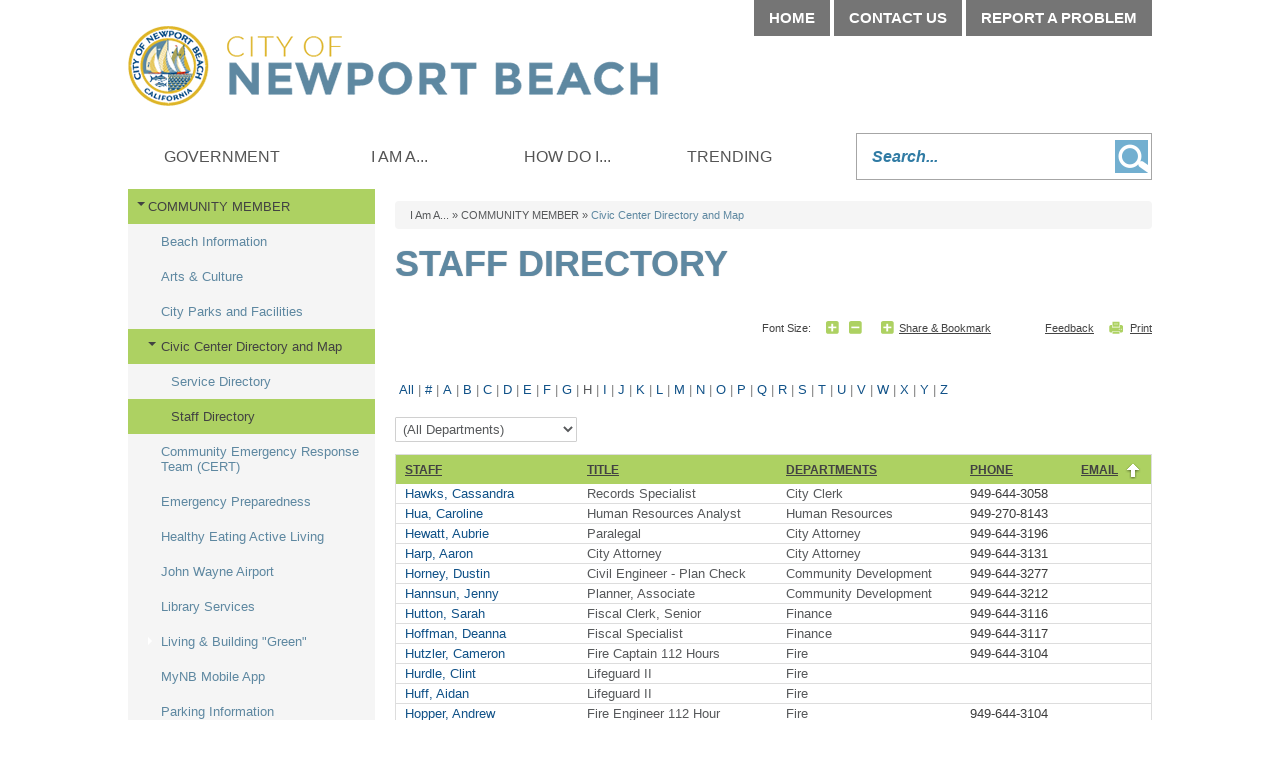

--- FILE ---
content_type: text/html; charset=utf-8
request_url: https://www.newportbeachca.gov/i-am-a/community-member/civic-center-directory-and-map/staff-directory/-NavID-20286/-sortn-SEmail/-sortd-asc/-alpha-H
body_size: 154439
content:

<!DOCTYPE html>

<html lang="en">
<head id="Head1"> 
        <link rel="canonical" href=https://www.newportbeachca.gov/i-am-a/community-member/civic-center-directory-and-map/staff-directory />
    <meta charset="UTF-8" /><link href="/DefaultContent/Default/bootstrap.v3.4.1.min.css" rel="stylesheet"/>
<meta http-equiv="X-UA-Compatible" content="IE=9; IE=8; IE=7; IE=EDGE" /><title>
	
    Staff Directory | City of Newport Beach

</title>

    
    <script>
         (function() {
            window['angular_base'] = "/";
         })();
    </script>
    

    
            <script type="text/javascript">
                (function() {
                    if (window.self !== window.top) { //Inside Iframe                
                        if (document.getElementsByTagName("html").length > 0) {
                            document.getElementsByTagName("html")[0].classList.add("apple-product");                
                        }                
                    }
                })();
            </script>
    
    <meta name="viewport" content="width=device-width" />
    
    <link href="/DefaultContent/Default/StyleBundleDesignTheme.cssbnd?v=Ye7NFoQRdLy0ghBG29lI1NpK5eKOfJ3TYBJdJEVOfPA1" rel="stylesheet"/>
<link href="/Project/Contents/Main/StyleBundleDesignTheme.cssbnd?v=FZzDppQos9wYWLuASd7FpXwb3537iaXNrGWw7gwlwOI1" rel="stylesheet"/>
<link href="/Areas/Admin/Content/StyleBundleFrontendExtra.cssbnd?v=nqlce7hzdo9LIG8VjJmT54anvfgjYa7U1e0fCFkn8EQ1" rel="stylesheet"/>
<link href="/DefaultContent/Default/Print.cssbnd?v=KHE7WOKtPueyPX2uj_mtIbyWU4zUk_Vb5WjoMZ1rsuk1" rel="stylesheet" media="print" />
<link href="/Project/Contents/Main/Print.cssbnd?v=bLUgX7y-_C2liahoRb_uFiH8DdQt2T71OlK3YdiQJ-g1" rel="stylesheet" media="print" />
<script src="/Scripts/ScriptBundleFAllInOne.jsbnd?v=k4ooYnOJ8NIt7PABPC8IY1b2sUwHOfd9uJXa6P0Bx4Q1"></script>

<script>
    function handleExternalURL() { };
</script>
<script>window.visionOptions = {virtualApplicationPath:'/',logOnPath:'Admin/LogOn',logOffPath:'Admin/LogOff',enableSessionTimeout:false,sessionTimeoutInMinutes:30,timeToAlertBeforeSessionTimeoutInMinutes:5,extendSessionTimeoutPath:'Admin/Account/ExtendSessionTimeout',mainFolderPath:'/Project/Contents/Main/',centerLocation:'Newport Beach, CA', siteID:1, navigationID:44, isHomePage:false, emergencyNoticeChanged:false, loggedIn:false, showTopTips:true, currentDesignFolderPath:'/Project/Contents/Main/', useDesignThemFontSizeCss:false , clientResponsiveTableEnabled:true, imageUrl:'/Home/ShowPublishedImage/', engagementAdminEndPoint:'/Admin/Engagement/', visionLiveAdminEndPoint:'/Admin/Components/', cmsAdminEndPoint:'/Admin/', enableSplashUrl:false, eSignatureView: '/Shared/SignatureView', socialMediaInfo :{ twitter : { maxLength : 280  } }, baseImageUrl:'/Home/ShowPublishedImage' };;window.visionApps={"cms_core":{"DateFormat":"MM/dd/yyyy","TimeFormat":"h:mm tt","PhoneFormat":"999-999-9999","OrganizationName":"City of Newport Beach","TimeAMFormat":"am","TimePMFormat":"pm","ProjectTimeZone":"America/Los_Angeles","ProjectTimeZoneDiff":{"Id":"Pacific Standard Time","DisplayName":"(UTC-08:00) Pacific Time (US & Canada)","StandardName":"Pacific Standard Time","DaylightName":"Pacific Daylight Time","BaseUtcOffset":"-08:00:00","AdjustmentRules":[{"DateStart":"0001-01-01T00:00:00","DateEnd":"2006-12-31T00:00:00","DaylightDelta":"01:00:00","DaylightTransitionStart":{"TimeOfDay":"0001-01-01T02:00:00","Month":4,"Week":1,"Day":1,"DayOfWeek":0,"IsFixedDateRule":false},"DaylightTransitionEnd":{"TimeOfDay":"0001-01-01T02:00:00","Month":10,"Week":5,"Day":1,"DayOfWeek":0,"IsFixedDateRule":false},"BaseUtcOffsetDelta":"00:00:00"},{"DateStart":"2007-01-01T00:00:00","DateEnd":"9999-12-31T00:00:00","DaylightDelta":"01:00:00","DaylightTransitionStart":{"TimeOfDay":"0001-01-01T02:00:00","Month":3,"Week":2,"Day":1,"DayOfWeek":0,"IsFixedDateRule":false},"DaylightTransitionEnd":{"TimeOfDay":"0001-01-01T02:00:00","Month":11,"Week":1,"Day":1,"DayOfWeek":0,"IsFixedDateRule":false},"BaseUtcOffsetDelta":"00:00:00"}],"SupportsDaylightSavingTime":true},"ShowDefaultMarginRadEditor":true,"ContentReviewDefaultScheduleType":"0","EnableXSSCheck":true,"BasicXSSKeywords":"script|scriptscr|imagesrc","AdvancedXSSKeywords":"onload|onclick|onerror|javascript|onmouseover|eval|random|function|onload|execcommand|script|fscommand|onabort|onactivate|onafterprint|onafterupdate|onbeforeactivate|onbeforecopy|onbeforecut|onbeforedeactivate|onbeforeeditfocus|onbeforepaste|onbeforeunload|onbeforeupdate|onbegin|onblur|onbounce|oncellchange|onchange|onclick|oncontextmMenu|oncontrolselect|oncopy|oncut|ondataavailable|ondatasetchanged|ondatasetcomplete|ondblclick|ondeactivate|ondrag|ondragend|ondragleave|ondragenter|ondragover|ondragdrop|ondragstart|onend|onerror|onerrorupdate|onfilterchange|onfinish|onfocus|onfocusin|onfocusout|onhashchange|onhelp|oninput|onkeydown|onkeypress|onkeyup|onlayoutcomplete|onload|onlosecapture|onmediacomplete|onmediaerror|onmousedown|onmouseenter|onmouseleave|onmousemove|onmouseout|onmouseover|onmouseup|onmousewheel|onmove|onmoveend|onmovestart|onoffline|ononline|onoutofsync|onpaste|onpause|onpopstate|onprogress|onpropertychange|onreadystatechange|onredo|onrepeat|onreset|onresize|onresizeend|onresizestart|onresume|onreverse|onrowsenter|onrowexit|onrowdelete|onrowinserted|onscroll|onseek|onselect|onselectionchange|onselectstart|onstart|onstop|onstorage|onsyncrestored|onsubmit|ontimeerror|ontrackchange|onundo|onunload|onurlflip|seeksegmenttime|document.cookie","GoogleReCaptchaPublicKey":"6LflacYZAAAAAI_guTdTbHQCZE5F-MhOTIbJoag3"}};;window.visionApps.token="eyJhbGciOiJBMjU2S1ciLCJlbmMiOiJBMjU2Q0JDLUhTNTEyIiwiayI6Im9BdklEc29SUDVCWnVpR1JmZHFreWc9PSJ9.eAB1_qSm80fYgJy0M13JbWhTP5Nhoq_sc1hGbgr0OCt693D1qlXmeLrVIxwJa1uNYRZ91XjWznH9Cmes8XBD4pRicxO3y2DW.8jT3rhRKeUoLD8g_xQNhsA.[base64].DSgBKm_oq8C3qQJFEFnRZKkLzGHr6dfXajwKWkDi4to";(function(window){window.cmsCoreConfig={}; (function(config){ ; })(window.cmsCoreConfig); })(window);(function(window){window.visionLiveConfig={}; (function(config){ ; })(window.visionLiveConfig); })(window);</script>

    <script type="text/javascript">
        // added the htmlEncode and htmlDecode method to fixed the js load order issue.
        $.extend($, {
            htmlEncode: function (html) {
                var temp = document.createElement("div");
                (temp.textContent != undefined) ? (temp.textContent = html) : (temp.innerText = html);
                var output = temp.innerHTML;
                temp = null;
                return output;
            },
            htmlDecode: function (text) {
                var temp = document.createElement("div");
                temp.innerHTML = text;
                var output = temp.innerText || temp.textContent;
                temp = null;
                return output;
            }
        });    
        $(function () {
            //script for view full site button, placed here to keep firefox for mobile devices happy
            var viewFullElement = document.getElementById("view-full");           
            if (viewFullElement) {
                viewFullElement.innerHTML = "View Full Site";
                viewFullElement.className = "mobile_only fullsite";
            }
        });
    </script>
    

    <!--[if lt IE 9]>
        <script src="/Scripts/ScriptBundleOthers.jsbnd?v=3Q7FhTQfRrKx8h7Kvdbh9bBluzlNlXKsFAERd4g8_TY1"></script>

	<![endif]-->

    
    <link id="active_font" rel="stylesheet" type="text/css" href="/Project/Contents/Main/x-small.css">
    
    <link rel="Shortcut Icon" href="/favicon.ico" />

    
    
<!-- Global site tag (gtag.js) - GA4 -->
<script async src="https://www.googletagmanager.com/gtag/js?id=G-7L3N2G5Y0L"></script>
<script>
	window.dataLayer = window.dataLayer || [];
	function gtag() { dataLayer.push(arguments); }
	gtag('js', new Date());

	gtag('config', 'G-7L3N2G5Y0L', {
        
            cookie_flags: 'secure;'
        
    });
</script>
<!-- End Global site tag (gtag.js) - GA4 -->

    
    <meta name="description" content="" />
    <meta name="keywords" content="" />
    <!--startogsection-->
    <meta property="og:title" content="Staff Directory | City of Newport Beach" />
    <meta property="og:description" content="" />
    <!--stopogsection-->
    
    

    <script>
        $(function () {
            $.frontendSessionManager({
                virtualApplicationPath:"/",
                backendUserLogin: false,
                frontendUserLogin: false,
                sessionTimeoutInMinutes:30,
                timeToAlertBeforeSessionTimeoutInMinutes:5,
                extendSessionTimeoutPath:"Home/FrontEndExtendSessionTimeout"
            }).setTimerForSessionExpiration();
        });
    </script>
    
    <style>
    .mainnav #dropdownrootitem1 {display: none !important;}
</style></head>

<body class="front_end_body site_standardsitetemplate  ">    
    <input name="__RequestVerificationToken" type="hidden" value="gaBpinFMZeVYeVSM5KdeRNquEi9dG0EJANEU1hNKf-W6VTV_hsOqakv5vsGV0UfKNY4fb3Xusd1S4UREDoqbW5g8YxSk6p898RgjLIDd1zQ1" />

    
            <style>
                
            </style>
        <link href="/DefaultContent/Default/StyleBundleAngularLib.cssbnd?v=sED2Qjf38ysQJYZW_ZvZj-7IGXKm4NOJhdA51oOtG5A1" rel="stylesheet"/>



<script>
    window.frontendCommonConfig = {
        loginPage: 'https://www.newportbeachca.gov/sys/sso/login',
        popupLoginPage: '/sys/sso/popuplogin',
        photoBaseUrlForPeople: 'https://www.newportbeachca.gov/sys/sso/ShowProfilePhoto?id=',
        photoBaseUrl: 'https://www.newportbeachca.gov/Home/ShowPublishedImage/',
        token: window.visionApps ? window.visionApps.token : '',
        cmsUserLogged: false,
        anonymousAvatar: 'https://www.newportbeachca.gov/DefaultContent/Default/_gfx/anonymous.png',
        loginUser: {
            name: '',
            avatar: '',
            userID: null,
            firstName: '',
            lastName: '',
            imageID: null,
            email: '',
        }
    };
</script>


<script>
    //It's before the AngularJSLib Loading, which might be update in the AngularJSLib bundle.
    window.viPredefinedModules = [];
</script>
<script src="/Scripts/ScriptBundleAngularLib.jsbnd?v=oYfiiq2iCcaShdYAkJjNPTklSVju-sgHdc-SAHm0m6w1"></script>


<script>
    (function (window, angular) {

        $("body").attr("ng-app", "vi.cms");
        
        window.viCurrentModule = angular.module("vi.cms", window.viPredefinedModules || []);
    })(window, angular);
</script>


    <script src="/Scripts/frontendCoreBundle.jsbnd?v=B6JbwsWOd-EUHAJbvPp8WWgswnVmMSWA48MG3na2qBY1"></script>


    
    <!--stopindex-->
    <noscript>
        <div class="noscript_alert"><span>Please enable JavaScript in your browser for a better user experience.</span></div>
    </noscript>
    <!--startindex-->
    <div class="vi-temp-message-container" style="display:none;"></div>
        
    
    

<div class="sitewrapper site_template mainSpan_wrapper">
    <div class="mainSpan" id="mainSpan_wrapper_Screen">
        <!--stopindex-->
        <div id="skipnav">
            <a href="#pagebody">
                <img alt="Skip to page body" src="/DefaultContent/Default/_gfx/spacer.gif"></a>
            
            <a title="Home" href="/home">
                <img alt="Home" src="/DefaultContent/Default/_gfx/spacer.gif"></a>
            
            <a title="Government" href="/city-government">
                <img alt="Government" src="/DefaultContent/Default/_gfx/spacer.gif"></a>
            
            <a title="I Am A..." href="/residents">
                <img alt="I Am A..." src="/DefaultContent/Default/_gfx/spacer.gif"></a>
            
            <a title="How Do I..." href="/how-do-i">
                <img alt="How Do I..." src="/DefaultContent/Default/_gfx/spacer.gif"></a>
            
            <a title="Trending" href="/trending">
                <img alt="Trending" src="/DefaultContent/Default/_gfx/spacer.gif"></a>
            
        </div>
        <!--startindex-->

        <header id="siteheader" class="">
            <!--stopindex-->
            <a id="home_link" href="/home">Home</a>
            
            <a class="menu_trigger mobile_only" href="javascript:void(0);">Menu</a>
            
            <!--startindex-->
            
<div id="headercolumn" class="site_template_column  header_column   " >

                <!--stopindex-->
                
<div id="top_nav">
		<a href="/home" target="_self">Home</a>
		<a href="/government/departments/service-directory" target="_self">Contact Us</a>
		<a href="https://apps.newportbeachca.gov/quest/" target="_self">Report A Problem</a>
</div>
                <!--startindex-->
            

                <!--stopindex-->
                
<div id="searchbox" class="clearfix">
	<label style="display: none;" for="search_text">Search</label>
	<input type="text" title="Search..."  aria-label ="Search" id="search_text" placeholder="Search..."/>		
	<a href="javascript:void(0);">Go</a>
</div>



<script>
    $(function () {
        $("#searchbox input").keydown(function (e) {
            if (e.keyCode == 13) {
                $("#searchbox a").click();
            }
        });
        $("#searchbox a").click(function () {
            var keyWord = $("#searchbox input#search_text").val();
            if (keyWord.length <= 0) { return false; }
			keyWord  = keyWord.replace(/^\s\s*/, '').replace(/\s\s*$/, '');
            keyWord = encodeURIComponent(keyWord.replace("<"," ").replace(">"," ") );
            var link = '/government/advanced-components/search';
            if (link.indexOf("?") >= 0 )
                link = link + "&q=" + keyWord;
            else
                link = link + "?q=" + keyWord;
            window.location.href = link;
        });
    });
	
	$(function () {
$("#search_text").focusin(function () {
$(this).parent('#searchbox').addClass('active');
});
$("#search_text").focusout(function () {
$(this).parent('#searchbox').removeClass('active');
});
}); 

</script>
                <!--startindex-->
            

</div>

        </header>

        
<div class="standardlayout clearfix" id="sitebody">
    
<div id="ColumnUserControl1" class="column   top_col clearfix  "  >
    <!--!!WidgetStart, vi-orderdata="0"  vi-hideonmobile="false" vi-widgetinstancedata="72"WidgetStart!!-->    

                <!--stopindex-->
                    <div class=" main_menu_widget">
        <link href="/DefaultContent/Default/StyleBundleMegaMenuDropDown.cssbnd?v=CD_eN-fYJU8KKPigt6x-Ey-z8_WTsoZ7bqx2pLTZtXU1" rel="stylesheet"/>
<link href="/Project/Contents/Main/StyleBundleMegaMenuDropDown.cssbnd?v=5inuGXW9rkKMRCqmITX6kkhbbvmFJsaxisGPzYoJZbg1" rel="stylesheet"/>

        <nav class="regularmegamenu mainnav" id="menuContainer_72_0_70"><ul class="dropdownmenu clearfix"><li class="megamenu_first" id="dropdownrootitem1"><a class="dropdownrootitem1" href="/home" title="Click to open Home" aria-label="Click to open Home" data-navid="1" target="_self" >Home</a></li><li class="megamenu_first" id="dropdownrootitem2"><a class="dropdownrootitem2" href="/city-government" title="Click to open Government" aria-label="Click to open Government" data-navid="3" target="_self" >Government</a><div class="megamenu_container widthcontainer4col"><div class="inner_container"><ul class="megamenu_column"><li class="megamenu_level1"><a class="megamenu_level1" href="/government/common-questions" title="Common Questions" aria-label="Common Questions" data-navid="2569" target="_self" >COMMON QUESTIONS</a><ul class="megamenu_level1"><li class="megamenu_level2"><a class="megamenu_level2" href="/government/common-questions/how-do-i-contact-the-city-council" title="Click to open How do I contact the City Council?" aria-label="Click to open How do I contact the City Council?" data-navid="2570" target="_self" >How do I contact the City Council?</a></li><li class="megamenu_level2"><a class="megamenu_level2" href="/government/common-questions/where-are-council-meetings-held" title="Click to open Where are Council meetings held?" aria-label="Click to open Where are Council meetings held?" data-navid="2571" target="_self" >Where are Council meetings held?</a></li><li class="megamenu_level2"><a class="megamenu_level2" href="/government/common-questions/how-do-i-apply-to-serve-on-a-board-commission-or-committee" title="Click to open How do I apply to serve on a Board, Commission or Committee" aria-label="Click to open How do I apply to serve on a Board, Commission or Committee" data-navid="2572" target="_self" >How do I apply to serve on a Board, Commission or Committee</a></li><li class="megamenu_level2"><a class="megamenu_level2" href="/government/common-questions/how-do-i-access-public-records" title="Click to open How do I access public records?" aria-label="Click to open How do I access public records?" data-navid="2573" target="_self" >How do I access public records?</a></li><li class="megamenu_level2"><a class="megamenu_level2" href="/government/how-do-i-pay-a-bill" title="Click to open How do I pay a bill?" aria-label="Click to open How do I pay a bill?" data-navid="20547" target="_self" >How do I pay a bill?</a></li><li class="megamenu_level2"><a class="megamenu_level2" href="/government/how-do-i-get-a-business-license" title="Click to open How do I get a business license?" aria-label="Click to open How do I get a business license?" data-navid="20548" target="_self" >How do I get a business license?</a></li><li class="megamenu_level2"><a class="megamenu_level2" href="/government/common-questions/how-do-i-find-parking" title="Click to open How do I find parking?" aria-label="Click to open How do I find parking?" data-navid="20554" target="_self" >How do I find parking?</a></li><li class="megamenu_level2"><a class="megamenu_level2" href="/government/common-questions/how-do-i-apply-for-a-job-with-the-city" title="Click to open How do I apply for a job with the City?" aria-label="Click to open How do I apply for a job with the City?" data-navid="2574" target="_self" >How do I apply for a job with the City?</a></li></ul></li></ul><ul class="megamenu_column"><li class="megamenu_level1"><a class="megamenu_level1" href="/government/city-council" title="City Council" aria-label="City Council" data-navid="74" target="_self" >CITY COUNCIL</a><ul class="megamenu_level1"><li class="megamenu_level2"><a class="megamenu_level2" href="/government/city-council/agendas-minutes-video" title="Agendas,  Minutes, Video" aria-label="Agendas,  Minutes, Video" data-navid="920" target="_self" >Agendas, Minutes, Video</a></li><li class="megamenu_level2"><a class="megamenu_level2" href="/government/city-council/city-council-meetings" title="Click to open City Council Meetings" aria-label="Click to open City Council Meetings" data-navid="1219" target="_self" >City Council Meetings</a></li><li class="megamenu_level2"><a class="megamenu_level2" href="/government/city-council/city-charter-municipal-code" title="Click to open City Charter &amp; Municipal Code" aria-label="Click to open City Charter &amp; Municipal Code" data-navid="2603" target="_self" >City Charter &amp; Municipal Code</a></li><li class="megamenu_level2"><a class="megamenu_level2" href="/government/city-council/council-ordinances" title="Click to open Council Ordinances" aria-label="Click to open Council Ordinances" data-navid="83" target="_self" >Council Ordinances</a></li><li class="megamenu_level2"><a class="megamenu_level2" href="/government/elections" title="Click to open ELECTIONS" aria-label="Click to open ELECTIONS" data-navid="21320" target="_self" >ELECTIONS</a></li><li class="megamenu_level2"><a class="megamenu_level2" href="/government/city-council/council-ordinances/proposed-ordinances" title="Click to open Proposed Ordinances" aria-label="Click to open Proposed Ordinances" data-navid="1420" target="_self" >Proposed Ordinances</a></li><li class="megamenu_level2"><a class="megamenu_level2" href="/government/city-council/council-policy-manual" title="Click to open Council Policy Manual" aria-label="Click to open Council Policy Manual" data-navid="82" target="_self" >Council Policy Manual</a></li><li class="megamenu_level2"><a class="megamenu_level2" href="/government/city-council/council-resolutions" title="Click to open Council Resolutions" aria-label="Click to open Council Resolutions" data-navid="765" target="_self" >Council Resolutions</a></li><li class="megamenu_level2"><a class="megamenu_level2" href="/government/city-council/find-your-council-district" title="Click to open Find Your Council District" aria-label="Click to open Find Your Council District" data-navid="84" target="_self" >Find Your Council District</a></li><li class="megamenu_level2"><a class="megamenu_level2" href="/government/city-council/legislative-platform" title="Click to open Legislative Platform" aria-label="Click to open Legislative Platform" data-navid="20526" target="_self" >Legislative Platform</a></li><li class="megamenu_level2"><a class="megamenu_level2" href="/government/city-council/legislative-matters" title="Click to open Legislative Matters" aria-label="Click to open Legislative Matters" data-navid="20748" target="_self" >Legislative Matters</a></li><li class="megamenu_level2"><a class="megamenu_level2" href="/government/city-council/public-hearing-notices" title="Click to open Public Meeting Notices" aria-label="Click to open Public Meeting Notices" data-navid="1058" target="_blank" rel="noopener">Public Meeting Notices</a></li></ul></li><li class="megamenu_level1"><a class="megamenu_level1" href="/government/boards-commissions-committees" title="Boards, Commissions and Committees" aria-label="Boards, Commissions and Committees" data-navid="2422" target="_self" >BOARDS, COMMISSIONS &amp; COMMITTEES</a><ul class="megamenu_level1"><li class="megamenu_level2"><a class="megamenu_level2" href="/government/boards-commissions-committees/agendas-and-minutes" title="Click to open Agendas and Minutes" aria-label="Click to open Agendas and Minutes" data-navid="2676" target="_self" >Agendas and Minutes</a></li><li class="megamenu_level2"><a class="megamenu_level2" href="/government/boards-commissions-committees/meeting-calendar" title="Board, Commission and Committee Calendar" aria-label="Board, Commission and Committee Calendar" data-navid="2579" target="_self" >Meeting Calendar</a></li><li class="megamenu_level2"><a class="megamenu_level2" href="/government/boards-commissions-committees/public-notices" title="Click to open Public Notices" aria-label="Click to open Public Notices" data-navid="2578" target="_blank" rel="noopener">Public Notices</a></li><li class="megamenu_level2"><a class="megamenu_level2" href="/government/boards-commissions-committees/vacancy-announcements" title="Click to open Vacancy Announcements" aria-label="Click to open Vacancy Announcements" data-navid="2423" target="_self" >Vacancy Announcements</a></li></ul></li><li class="megamenu_level1"><a class="megamenu_level1" href="/government/municipal-elections" title="Click to open ELECTIONS" aria-label="Click to open ELECTIONS" data-navid="2731" target="_self" >ELECTIONS</a><ul class="megamenu_level1"><li class="megamenu_level2"><a class="megamenu_level2" href="/government/elections/running-for-city-council" title="Click to open Running for City Council" aria-label="Click to open Running for City Council" data-navid="20479" target="_self" >Running for City Council</a></li></ul></li></ul><ul class="megamenu_column"><li class="megamenu_level1"><a class="megamenu_level1" href="/government/departments" title="City Departments &amp; Services" aria-label="City Departments &amp; Services" data-navid="4" target="_self" >DEPARTMENTS</a><ul class="megamenu_level1"><li class="megamenu_level2"><a class="megamenu_level2" href="/government/departments/management-team" title="Click to open Management Team" aria-label="Click to open Management Team" data-navid="19127" target="_self" >Management Team</a></li><li class="megamenu_level2"><a class="megamenu_level2" href="/government/departments/city-attorney" title="Click to open City Attorney" aria-label="Click to open City Attorney" data-navid="55" target="_self" >City Attorney</a></li><li class="megamenu_level2"><a class="megamenu_level2" href="/government/departments/city-clerk" title="OFFICE OF THE CITY CLERK" aria-label="OFFICE OF THE CITY CLERK" data-navid="56" target="_self" >City Clerk</a></li><li class="megamenu_level2"><a class="megamenu_level2" href="/government/data-hub/agendas-minutes" title="Click to open Agendas &amp; Minutes " aria-label="Click to open Agendas &amp; Minutes " data-navid="703" target="_self" >Agendas &amp; Minutes </a></li><li class="megamenu_level2"><a class="megamenu_level2" href="/government/departments/city-manager-s-office" title="Click to open City Manager" aria-label="Click to open City Manager" data-navid="57" target="_self" >City Manager</a></li><li class="megamenu_level2"><a class="megamenu_level2" href="/government/departments/community-development" title="Community Development Department" aria-label="Community Development Department" data-navid="1754" target="_self" >Community Development </a></li><li class="megamenu_level2"><a class="megamenu_level2" href="/government/departments/administrative-services" title="Click to open Administrative Services" aria-label="Click to open Administrative Services" data-navid="117" target="_self" >Administrative Services</a></li><li class="megamenu_level2"><a class="megamenu_level2" href="/government/departments/fire-department" title="Fire Department" aria-label="Fire Department" data-navid="58" target="_self" >Fire</a></li><li class="megamenu_level2"><a class="megamenu_level2" href="/government/departments/harbor" title="   Harbor Department" aria-label="   Harbor Department" data-navid="19184" target="_self" >Harbor</a></li><li class="megamenu_level2"><a class="megamenu_level2" href="/government/departments/library-services" title="Click to open Library Services" aria-label="Click to open Library Services" data-navid="61" target="_self" >Library Services</a></li><li class="megamenu_level2"><a class="megamenu_level2" href="/government/departments/police" title="Click to open Police" aria-label="Click to open Police" data-navid="63" target="_self" >Police</a></li><li class="megamenu_level2"><a class="megamenu_level2" href="/government/departments/public-information-office" title="Public Information Office" aria-label="Public Information Office" data-navid="64" target="_self" >Public Information</a></li><li class="megamenu_level2"><a class="megamenu_level2" href="/government/departments/public-works/municipal-operations" title="Click to open Municipal Operations" aria-label="Click to open Municipal Operations" data-navid="1714" target="_self" >Municipal Operations</a></li><li class="megamenu_level2"><a class="megamenu_level2" href="/government/departments/public-works" title="Welcome to Public Works!" aria-label="Welcome to Public Works!" data-navid="65" target="_self" >Public Works</a></li><li class="megamenu_level2"><a class="megamenu_level2" href="/government/departments/recreation-senior-services" title="Click to open Recreation &amp; Senior Services" aria-label="Click to open Recreation &amp; Senior Services" data-navid="66" target="_self" >Recreation &amp; Senior Services</a></li><li class="megamenu_level2"><a class="megamenu_level2" href="/government/departments/utilities" title="Utilities Department" aria-label="Utilities Department" data-navid="20349" target="_self" >Utilities</a></li><li class="megamenu_level2"><a class="megamenu_level2" href="/government/departments/city-organization-chart" title="Click to open City Organization Chart" aria-label="Click to open City Organization Chart" data-navid="930" target="_self" >City Organization Chart</a></li><li class="megamenu_level2"><a class="megamenu_level2" href="/government/departments/civic-center-directory-and-map" title="Click to open Civic Center Directory and Map" aria-label="Click to open Civic Center Directory and Map" data-navid="1430" target="_self" >Civic Center Directory and Map</a></li><li class="megamenu_level2"><a class="megamenu_level2" href="/government/departments/service-directory" title="Click to open Service Directory" aria-label="Click to open Service Directory" data-navid="1057" target="_self" >Service Directory</a></li><li class="megamenu_level2"><a class="megamenu_level2" href="/government/departments/staff-directory" title="Click to open Staff Directory" aria-label="Click to open Staff Directory" data-navid="1267" target="_self" >Staff Directory</a></li></ul></li></ul><ul class="megamenu_column"><li class="megamenu_level1"><a class="megamenu_level1" href="/government/open-government" title="Click to open DATA HUB" aria-label="Click to open DATA HUB" data-navid="2575" target="_self" >DATA HUB</a><ul class="megamenu_level1"><li class="megamenu_level2"><a class="megamenu_level2" href="/government/data-hub/accessibility-statement" title="Click to open Accessibility Statement" aria-label="Click to open Accessibility Statement" data-navid="20286" target="_self" >Accessibility Statement</a></li><li class="megamenu_level2"><a class="megamenu_level2" href="/government/data-hub/bids-rfps-and-vendor-registration" title="Click to open Bids, RFPs and Vendor Registration" aria-label="Click to open Bids, RFPs and Vendor Registration" data-navid="2665" target="_self" >Bids, RFPs and Vendor Registration</a></li><li class="megamenu_level2"><a class="megamenu_level2" href="/government/data-hub/financial-information" title="Click to open Financial Information" aria-label="Click to open Financial Information" data-navid="2604" target="_self" >Financial Information</a></li><li class="megamenu_level2"><a class="megamenu_level2" href="/government/data-hub/city-calendar" title="Click to open City Calendar" aria-label="Click to open City Calendar" data-navid="72" target="_self" >City Calendar</a></li><li class="megamenu_level2"><a class="megamenu_level2" href="/government/data-hub/city-charter-and-municipal-code" title="Click to open City Charter and Municipal Code" aria-label="Click to open City Charter and Municipal Code" data-navid="1285" target="_self" >City Charter and Municipal Code</a></li><li class="megamenu_level2"><a class="megamenu_level2" href="/government/data-hub/citizen-participation" title="Click to open Citizen Participation" aria-label="Click to open Citizen Participation" data-navid="1389" target="_self" >Citizen Participation</a></li><li class="megamenu_level2"><a class="megamenu_level2" href="/government/data-hub/city-news" title="Click to open City News" aria-label="Click to open City News" data-navid="99" target="_self" >City News</a></li><li class="megamenu_level2"><a class="megamenu_level2" href="/government/data-hub/job-opportunities" title="Click to open Job Opportunities" aria-label="Click to open Job Opportunities" data-navid="76" target="_self" >Job Opportunities</a></li><li class="megamenu_level2"><a class="megamenu_level2" href="/government/data-hub/online-services" title="Click to open Online Services" aria-label="Click to open Online Services" data-navid="8" target="_self" >Online Services</a></li><li class="megamenu_level2"><a class="megamenu_level2" href="/government/data-hub/open-data" title="Click to open Open Data" aria-label="Click to open Open Data" data-navid="2787" target="_self" >Open Data</a></li><li class="megamenu_level2"><a class="megamenu_level2" href="/government/data-hub/public-records" title="Click to open Public Records" aria-label="Click to open Public Records" data-navid="2582" target="_self" >Public Records</a></li><li class="megamenu_level2"><a class="megamenu_level2" href="/government/data-hub/sign-up-for-enotifications" title="Sign Up to Receive Email Notifications" aria-label="Sign Up to Receive Email Notifications" data-navid="2747" target="_self" >Sign Up for eNotifications</a></li><li class="megamenu_level2"><a class="megamenu_level2" href="/government/data-hub/what-s-happening-in-my-neighborhood" title="Click to open What&#39;s Happening in My Neighborhood?" aria-label="Click to open What&#39;s Happening in My Neighborhood?" data-navid="2576" target="_blank" rel="noopener">What&#39;s Happening in My Neighborhood?</a></li><li class="megamenu_level2"><a class="megamenu_level2" href="/government/unclaimed-property" title="Click to open Unclaimed Property" aria-label="Click to open Unclaimed Property" data-navid="21174" target="_self" >Unclaimed Property</a></li></ul></li></ul></div></div></li><li class="megamenu_first" id="dropdownrootitem3"><a class="dropdownrootitem3" href="/residents" title="Click to open I Am A..." aria-label="Click to open I Am A..." data-navid="5" target="_self" >I Am A...</a><div class="megamenu_container widthcontainer4col"><div class="inner_container"><ul class="megamenu_column"><li class="megamenu_level1"><a class="megamenu_level1" href="/i-am-a/community-member" title="COMMUNITY MEMBERS" aria-label="COMMUNITY MEMBERS" data-navid="20216" target="_self" >COMMUNITY MEMBER</a><ul class="megamenu_level1"><li class="megamenu_level2"><a class="megamenu_level2" href="/i-am-a/community-member/beach-information" title="Click to open Beach Information" aria-label="Click to open Beach Information" data-navid="20218" target="_self" >Beach Information</a></li><li class="megamenu_level2"><a class="megamenu_level2" href="/i-am-a/community-member/arts-culture" title="Click to open Arts &amp; Culture" aria-label="Click to open Arts &amp; Culture" data-navid="2714" target="_self" >Arts &amp; Culture</a></li><li class="megamenu_level2"><a class="megamenu_level2" href="/i-am-a/community-member/city-parks-and-facilities" title="Click to open City Parks and Facilities" aria-label="Click to open City Parks and Facilities" data-navid="1668" target="_self" >City Parks and Facilities</a></li><li class="megamenu_level2"><a class="megamenu_level2" href="/i-am-a/community-member/civic-center-directory-and-map" title="Click to open Civic Center Directory and Map" aria-label="Click to open Civic Center Directory and Map" data-navid="423" target="_self" >Civic Center Directory and Map</a></li><li class="megamenu_level2"><a class="megamenu_level2" href="/i-am-a/community-member/community-emergency-response-team-cert" title="Click to open Community Emergency Response Team (CERT)" aria-label="Click to open Community Emergency Response Team (CERT)" data-navid="3858" target="_self" >Community Emergency Response Team (CERT)</a></li><li class="megamenu_level2"><a class="megamenu_level2" href="/i-am-a/community-member/emergency-preparedness" title="Click to open Emergency Preparedness" aria-label="Click to open Emergency Preparedness" data-navid="3856" target="_self" >Emergency Preparedness</a></li><li class="megamenu_level2"><a class="megamenu_level2" href="/i-am-a/community-member/healthy-eating-active-living" title="Healthy Eating Active Living (HEAL)" aria-label="Healthy Eating Active Living (HEAL)" data-navid="2167" target="_self" >Healthy Eating Active Living</a></li><li class="megamenu_level2"><a class="megamenu_level2" href="/i-am-a/community-member/john-wayne-airport" title="Click to open John Wayne Airport" aria-label="Click to open John Wayne Airport" data-navid="2705" target="_self" >John Wayne Airport</a></li><li class="megamenu_level2"><a class="megamenu_level2" href="/i-am-a/community-member/library-services" title="Click to open Library Services" aria-label="Click to open Library Services" data-navid="2713" target="_self" >Library Services</a></li><li class="megamenu_level2"><a class="megamenu_level2" href="/i-am-a/community-member/living-building-green" title="Click to open Living &amp; Building &quot;Green&quot;" aria-label="Click to open Living &amp; Building &quot;Green&quot;" data-navid="2162" target="_self" >Living &amp; Building &quot;Green&quot;</a></li><li class="megamenu_level2"><a class="megamenu_level2" href="/i-am-a/community-member/mynb-mobile-app" title="Click to open MyNB Mobile App" aria-label="Click to open MyNB Mobile App" data-navid="16019" target="_self" >MyNB Mobile App</a></li><li class="megamenu_level2"><a class="megamenu_level2" href="/i-am-a/community-member/parking-information" title="Click to open Parking Information" aria-label="Click to open Parking Information" data-navid="2784" target="_self" >Parking Information</a></li><li class="megamenu_level2"><a class="megamenu_level2" href="/i-am-a/community-member/water-account-billing" title="Click to open Water Account &amp; Billing" aria-label="Click to open Water Account &amp; Billing" data-navid="2727" target="_self" >Water Account &amp; Billing</a></li><li class="megamenu_level2"><a class="megamenu_level2" href="/i-am-a/community-member/water-service" title="Click to open Water Service" aria-label="Click to open Water Service" data-navid="2717" target="_self" >Water Service</a></li><li class="megamenu_level2"><a class="megamenu_level2" href="/i-am-a/community-member/site-map" title="Click to open Site Map" aria-label="Click to open Site Map" data-navid="43" target="_self" >Site Map</a></li></ul></li></ul><ul class="megamenu_column"><li class="megamenu_level1"><a class="megamenu_level1" href="/i-am-a/business" title="Business" aria-label="Business" data-navid="2583" target="_self" >BUSINESS</a><ul class="megamenu_level1"><li class="megamenu_level2"><a class="megamenu_level2" href="/i-am-a/business/bidding-contract-opportunities" title="Doing Business " aria-label="Doing Business " data-navid="2689" target="_self" >Bidding &amp; Contract Opportunities</a></li><li class="megamenu_level2"><a class="megamenu_level2" href="/i-am-a/business/business-license" title="Click to open Business License" aria-label="Click to open Business License" data-navid="604" target="_self" >Business License</a></li><li class="megamenu_level2"><a class="megamenu_level2" href="/i-am-a/business/business-watch" title="Click to open Business Watch" aria-label="Click to open Business Watch" data-navid="2677" target="_self" >Business Watch</a></li><li class="megamenu_level2"><a class="megamenu_level2" href="/i-am-a/business/civic-center-directory-and-map" title="Click to open Civic Center Directory and Map" aria-label="Click to open Civic Center Directory and Map" data-navid="1190" target="_self" >Civic Center Directory and Map</a></li><li class="megamenu_level2"><a class="megamenu_level2" href="/i-am-a/business/economic-development" title="Click to open Economic Development" aria-label="Click to open Economic Development" data-navid="901" target="_self" >Economic Development</a></li><li class="megamenu_level2"><a class="megamenu_level2" href="/i-am-a/business/gas-powered-leaf-blowers" title="Gas-Powered Leaf Blowers Ordinance" aria-label="Gas-Powered Leaf Blowers Ordinance" data-navid="1977" target="_self" >Gas-Powered Leaf Blowers</a></li><li class="megamenu_level2"><a class="megamenu_level2" href="/i-am-a/business/film-newport-beach" title="Welcome to Film Newport Beach!" aria-label="Welcome to Film Newport Beach!" data-navid="1128" target="_self" >Film Newport Beach</a></li><li class="megamenu_level2"><a class="megamenu_level2" href="/i-am-a/business/looking-for-support" title="Click to open Looking for Support" aria-label="Click to open Looking for Support" data-navid="20592" target="_self" >Looking for Support</a></li><li class="megamenu_level2"><a class="megamenu_level2" href="/i-am-a/business/support-for-workers" title="Click to open Support for Workers" aria-label="Click to open Support for Workers" data-navid="20604" target="_self" >Support for Workers</a></li><li class="megamenu_level2"><a class="megamenu_level2" href="/i-am-a/business/search-for-a-business" title="Search for a Licensed Business" aria-label="Search for a Licensed Business" data-navid="819" target="_self" >Search for a Business</a></li><li class="megamenu_level2"><a class="megamenu_level2" href="/i-am-a/business/solicitors" title="Information for Solicitors" aria-label="Information for Solicitors" data-navid="1522" target="_self" >Solicitors</a></li><li class="megamenu_level2"><a class="megamenu_level2" href="/i-am-a/business/starting-or-expanding-my-business" title="Click to open Starting or Expanding My Business" aria-label="Click to open Starting or Expanding My Business" data-navid="18031" target="_self" >Starting or Expanding My Business</a></li></ul></li></ul><ul class="megamenu_column"><li class="megamenu_level1"><a class="megamenu_level1" href="/i-am-a/resident" title="Resident" aria-label="Resident" data-navid="2585" target="_self" >RESIDENT</a><ul class="megamenu_level1"><li class="megamenu_level2"><a class="megamenu_level2" href="/i-am-a/resident/bills-payments" title="Click to open Bills &amp; Payments" aria-label="Click to open Bills &amp; Payments" data-navid="1000" target="_self" >Bills &amp; Payments</a></li><li class="megamenu_level2"><a class="megamenu_level2" href="/i-am-a/resident/city-calendar" title="Click to open City Calendar" aria-label="Click to open City Calendar" data-navid="2592" target="_self" >City Calendar</a></li><li class="megamenu_level2"><a class="megamenu_level2" href="/i-am-a/resident/citizen-participation" title="Click to open Citizen Participation" aria-label="Click to open Citizen Participation" data-navid="2591" target="_self" >Citizen Participation</a></li><li class="megamenu_level2"><a class="megamenu_level2" href="/i-am-a/resident/nbtv" title="Click to open NBTV" aria-label="Click to open NBTV" data-navid="2758" target="_self" >NBTV</a></li><li class="megamenu_level2"><a class="megamenu_level2" href="/i-am-a/resident/neighborhood-watch" title="Click to open Neighborhood Watch" aria-label="Click to open Neighborhood Watch" data-navid="2678" target="_self" >Neighborhood Watch</a></li><li class="megamenu_level2"><a class="megamenu_level2" href="/i-am-a/resident/fema-flood-map-changes" title="FEMA Flood Hazard Map Changes" aria-label="FEMA Flood Hazard Map Changes" data-navid="20226" target="_self" >FEMA Flood Map Changes</a></li><li class="megamenu_level2"><a class="megamenu_level2" href="/i-am-a/resident/solicitations" title="Information About Solicitations" aria-label="Information About Solicitations" data-navid="1518" target="_self" >Solicitations</a></li><li class="megamenu_level2"><a class="megamenu_level2" href="/i-am-a/resident/trash-and-recycling-collection" title="Click to open Trash and Recycling Collection" aria-label="Click to open Trash and Recycling Collection" data-navid="3845" target="_self" >Trash and Recycling Collection</a></li><li class="megamenu_level2"><a class="megamenu_level2" href="/i-am-a/resident/what-s-happening-in-my-neighborhood" title="Click to open What&#39;s Happening in My Neighborhood?" aria-label="Click to open What&#39;s Happening in My Neighborhood?" data-navid="2589" target="_blank" rel="noopener">What&#39;s Happening in My Neighborhood?</a></li><li class="megamenu_level2"><a class="megamenu_level2" href="/i-am-a/resident/yard-garage-sales" title="Click to open Yard &amp; Garage Sales" aria-label="Click to open Yard &amp; Garage Sales" data-navid="2086" target="_self" >Yard &amp; Garage Sales</a></li></ul></li></ul><ul class="megamenu_column"><li class="megamenu_level1"><a class="megamenu_level1" href="/i-am-a/visitor" title="Visitor" aria-label="Visitor" data-navid="2584" target="_self" >VISITOR</a><ul class="megamenu_level1"><li class="megamenu_level2"><a class="megamenu_level2" href="/i-am-a/visitor/parking-20555" title="Click to open Parking" aria-label="Click to open Parking" data-navid="20555" target="_self" >Parking</a></li><li class="megamenu_level2"><a class="megamenu_level2" href="/i-am-a/visitor/about-newport-beach" title="Click to open About Newport Beach" aria-label="Click to open About Newport Beach" data-navid="2" target="_self" >About Newport Beach</a></li><li class="megamenu_level2"><a class="megamenu_level2" href="/i-am-a/visitor/beaches-bay-harbor" title="Click to open Beaches, Bay &amp; Harbor" aria-label="Click to open Beaches, Bay &amp; Harbor" data-navid="2593" target="_self" >Beaches, Bay &amp; Harbor</a></li><li class="megamenu_level2"><a class="megamenu_level2" href="/i-am-a/visitor/community-events" title="Click to open Community Events" aria-label="Click to open Community Events" data-navid="2729" target="_self" >Community Events</a></li><li class="megamenu_level2"><a class="megamenu_level2" href="/i-am-a/visitor/cultural-arts-public-art" title="Click to open Cultural Arts &amp; Public Art" aria-label="Click to open Cultural Arts &amp; Public Art" data-navid="2712" target="_self" >Cultural Arts &amp; Public Art</a></li><li class="megamenu_level2"><a class="megamenu_level2" href="/i-am-a/visitor/library-services" title="Click to open Library Services" aria-label="Click to open Library Services" data-navid="2715" target="_self" >Library Services</a></li><li class="megamenu_level2"><a class="megamenu_level2" href="/i-am-a/visitor/things-to-do" title="Click to open Things To Do" aria-label="Click to open Things To Do" data-navid="2664" target="_self" >Things To Do</a></li><li class="megamenu_level2"><a class="megamenu_level2" href="/i-am-a/visitor/visitor-information" title="Click to open Visitor Information" aria-label="Click to open Visitor Information" data-navid="2680" target="_self" >Visitor Information</a></li></ul></li></ul></div></div></li><li class="megamenu_first" id="dropdownrootitem4"><a class="dropdownrootitem4" href="/how-do-i" title="Click to open How Do I..." aria-label="Click to open How Do I..." data-navid="6" target="_self" >How Do I...</a><div class="megamenu_container widthcontainer4col"><div class="inner_container"><ul class="megamenu_column"><li class="megamenu_level1"><a class="megamenu_level1" href="/how-do-i/make-a-payment" title="Make a Payment" aria-label="Make a Payment" data-navid="20268" target="_self" >MAKE A PAYMENT</a><ul class="megamenu_level1"><li class="megamenu_level2"><a class="megamenu_level2" href="/how-do-i/bills" title="Click to open Bills" aria-label="Click to open Bills" data-navid="20549" target="_self" >Bills</a></li><li class="megamenu_level2"><a class="megamenu_level2" href="/how-do-i/make-a-payment/parking-citations" title="Click to open Parking Citations" aria-label="Click to open Parking Citations" data-navid="20550" target="_self" >Parking Citations</a></li><li class="megamenu_level2"><a class="megamenu_level2" href="/how-do-i/make-a-payment/business-licenses-20552" title="Click to open Business Licenses" aria-label="Click to open Business Licenses" data-navid="20552" target="_self" >Business Licenses</a></li><li class="megamenu_level2"><a class="megamenu_level2" href="/how-do-i/make-a-payment/business-licenses" title="Click to open Other Payments" aria-label="Click to open Other Payments" data-navid="20551" target="_self" >Other Payments</a></li></ul></li><li class="megamenu_level1"><a class="megamenu_level1" href="/how-do-i/apply-for" title="Apply For" aria-label="Apply For" data-navid="2596" target="_self" >APPLY FOR</a><ul class="megamenu_level1"><li class="megamenu_level2"><a class="megamenu_level2" href="/how-do-i-/apply-for/appeal-an-administrative-citation" title="Click to open Appeal an Administrative Citation" aria-label="Click to open Appeal an Administrative Citation" data-navid="19187" target="_self" >Appeal an Administrative Citation</a></li><li class="megamenu_level2"><a class="megamenu_level2" href="/how-do-i-/apply-for/business-license" title="Click to open Business License" aria-label="Click to open Business License" data-navid="2629" target="_self" >Business License</a></li><li class="megamenu_level2"><a class="megamenu_level2" href="/how-do-i-/apply-for/dog-license" title="Click to open Dog License" aria-label="Click to open Dog License" data-navid="2682" target="_self" >Dog License</a></li><li class="megamenu_level2"><a class="megamenu_level2" href="/how-do-i-/apply-for/employment" title="Click to open Employment" aria-label="Click to open Employment" data-navid="2625" target="_self" >Employment</a></li><li class="megamenu_level2"><a class="megamenu_level2" href="/how-do-i-/apply-for/inspection" title="Click to open Inspection" aria-label="Click to open Inspection" data-navid="2626" target="_self" >Inspection</a></li><li class="megamenu_level2"><a class="megamenu_level2" href="/how-do-i-/apply-for/library-card" title="Click to open Library Card" aria-label="Click to open Library Card" data-navid="2627" target="_self" >Library Card</a></li><li class="megamenu_level2"><a class="megamenu_level2" href="/how-do-i-/apply-for/permits" title="Click to open Permits" aria-label="Click to open Permits" data-navid="2628" target="_self" >Permits</a></li><li class="megamenu_level2"><a class="megamenu_level2" href="/how-do-i-/apply-for/passport-services" title="Click to open Passport Services" aria-label="Click to open Passport Services" data-navid="1303" target="_self" >Passport Services</a></li><li class="megamenu_level2"><a class="megamenu_level2" href="/how-do-i-/apply-for/recreation-classes" title="Click to open Recreation Classes" aria-label="Click to open Recreation Classes" data-navid="585" target="_self" >Recreation Classes</a></li><li class="megamenu_level2"><a class="megamenu_level2" href="/how-do-i-/apply-for/short-term-lodging-permit" title="Click to open Short Term Lodging Permit" aria-label="Click to open Short Term Lodging Permit" data-navid="19157" target="_self" >Short Term Lodging Permit</a></li><li class="megamenu_level2"><a class="megamenu_level2" href="/how-do-i-/apply-for/water-services" title="Click to open Water Services" aria-label="Click to open Water Services" data-navid="2716" target="_self" >Water Services</a></li></ul></li><li class="megamenu_level1"><a class="megamenu_level1" href="/how-do-i/contact" title="Contact" aria-label="Contact" data-navid="2597" target="_self" >CONTACT</a><ul class="megamenu_level1"><li class="megamenu_level2"><a class="megamenu_level2" href="/how-do-i-/contact/mayor-and-city-council" title="Click to open Mayor and City Council" aria-label="Click to open Mayor and City Council" data-navid="2631" target="_self" >Mayor and City Council</a></li><li class="megamenu_level2"><a class="megamenu_level2" href="/how-do-i-/contact/city-manager" title="Click to open City Manager" aria-label="Click to open City Manager" data-navid="2630" target="_self" >City Manager</a></li><li class="megamenu_level2"><a class="megamenu_level2" href="/how-do-i-/contact/department-director" title="Click to open Department Director" aria-label="Click to open Department Director" data-navid="2632" target="_self" >Department Director</a></li><li class="megamenu_level2"><a class="megamenu_level2" href="/how-do-i-/contact/service-directory" title="Click to open Service Directory" aria-label="Click to open Service Directory" data-navid="2633" target="_self" >Service Directory</a></li><li class="megamenu_level2"><a class="megamenu_level2" href="/how-do-i-/contact/staff-directory" title="Click to open Staff Directory" aria-label="Click to open Staff Directory" data-navid="2634" target="_self" >Staff Directory</a></li></ul></li></ul><ul class="megamenu_column"><li class="megamenu_level1"><a class="megamenu_level1" href="/how-do-i/find" title="Find" aria-label="Find" data-navid="2598" target="_self" >FIND</a><ul class="megamenu_level1"><li class="megamenu_level2"><a class="megamenu_level2" href="/how-do-i-/find/animal-shelter" title="Click to open Animal Adoption &amp; Shelter" aria-label="Click to open Animal Adoption &amp; Shelter" data-navid="4865" target="_self" >Animal Adoption &amp; Shelter</a></li><li class="megamenu_level2"><a class="megamenu_level2" href="/how-do-i-/find/beach-information" title="Click to open Beach Information" aria-label="Click to open Beach Information" data-navid="1035" target="_self" >Beach Information</a></li><li class="megamenu_level2"><a class="megamenu_level2" href="/how-do-i-/find/bids-rfps-and-vendor-registration" title="Click to open Bids, RFPs and Vendor Registration" aria-label="Click to open Bids, RFPs and Vendor Registration" data-navid="2732" target="_self" >Bids, RFPs and Vendor Registration</a></li><li class="megamenu_level2"><a class="megamenu_level2" href="/how-do-i-/find/biking-walking-trails" title="Click to open Biking &amp; Walking Trails" aria-label="Click to open Biking &amp; Walking Trails" data-navid="2642" target="_self" >Biking &amp; Walking Trails</a></li><li class="megamenu_level2"><a class="megamenu_level2" href="/how-do-i-/find/city-parks-facilities" title="Click to open City Parks &amp; Facilities" aria-label="Click to open City Parks &amp; Facilities" data-navid="2637" target="_self" >City Parks &amp; Facilities</a></li><li class="megamenu_level2"><a class="megamenu_level2" href="/how-do-i-/find/crime-information" title="Click to open Crime Information" aria-label="Click to open Crime Information" data-navid="2681" target="_self" >Crime Information</a></li><li class="megamenu_level2"><a class="megamenu_level2" href="/how-do-i-/find/cultural-arts" title="Click to open Cultural Arts" aria-label="Click to open Cultural Arts" data-navid="2704" target="_self" >Cultural Arts</a></li><li class="megamenu_level2"><a class="megamenu_level2" href="/how-do-i/find/disaster-preparedness-information" title="Disaster Preparedness" aria-label="Disaster Preparedness" data-navid="2806" target="_self" >Disaster Preparedness Information</a></li><li class="megamenu_level2"><a class="megamenu_level2" href="/how-do-i-/find/libraries" title="Click to open Libraries" aria-label="Click to open Libraries" data-navid="2639" target="_self" >Libraries</a></li><li class="megamenu_level2"><a class="megamenu_level2" href="/how-do-i-/find/municipal-parking-lots" title="Click to open Municipal Parking Lots" aria-label="Click to open Municipal Parking Lots" data-navid="2640" target="_self" >Municipal Parking Lots</a></li><li class="megamenu_level2"><a class="megamenu_level2" href="/how-do-i/find/parking" title="Click to open Parking Information" aria-label="Click to open Parking Information" data-navid="20553" target="_self" >Parking Information</a></li><li class="megamenu_level2"><a class="megamenu_level2" href="/how-do-i/find/parking-maps" title="Click to open Parking Maps" aria-label="Click to open Parking Maps" data-navid="20556" target="_self" >Parking Maps</a></li><li class="megamenu_level2"><a class="megamenu_level2" href="/how-do-i-/find/public-records" title="Click to open Public Records" aria-label="Click to open Public Records" data-navid="2638" target="_self" >Public Records</a></li><li class="megamenu_level2"><a class="megamenu_level2" href="/how-do-i/find/small-business-support" title="Click to open Small Business Support" aria-label="Click to open Small Business Support" data-navid="20575" target="_self" >Small Business Support</a></li><li class="megamenu_level2"><a class="megamenu_level2" href="/how-do-i/find/support-for-employees" title="Click to open Support for Workers" aria-label="Click to open Support for Workers" data-navid="20579" target="_self" >Support for Workers</a></li><li class="megamenu_level2"><a class="megamenu_level2" href="/how-do-i-/find/things-to-do" title="Click to open Things to Do" aria-label="Click to open Things to Do" data-navid="2643" target="_self" >Things to Do</a></li><li class="megamenu_level2"><a class="megamenu_level2" href="/how-do-i/find/veterans-resources" title="Click to open Veterans Resources" aria-label="Click to open Veterans Resources" data-navid="20418" target="_self" >Veterans Resources</a></li><li class="megamenu_level2"><a class="megamenu_level2" href="/how-do-i-/find/volunteer-opportunities" title="Click to open Volunteer Opportunities" aria-label="Click to open Volunteer Opportunities" data-navid="2818" target="_self" >Volunteer Opportunities</a></li><li class="megamenu_level2"><a class="megamenu_level2" href="/how-do-i-/find/what-s-happening-in-my-neighborhood" title="Click to open What&#39;s Happening in My Neighborhood?" aria-label="Click to open What&#39;s Happening in My Neighborhood?" data-navid="2669" target="_self" >What&#39;s Happening in My Neighborhood?</a></li></ul></li></ul><ul class="megamenu_column"><li class="megamenu_level1"><a class="megamenu_level1" href="/how-do-i/learn-more-about" title="Learn More About" aria-label="Learn More About" data-navid="2599" target="_self" >LEARN MORE ABOUT</a><ul class="megamenu_level1"><li class="megamenu_level2"><a class="megamenu_level2" href="/how-do-i-/learn-more-about/citizen-participation" title="Click to open Citizen Participation" aria-label="Click to open Citizen Participation" data-navid="1350" target="_self" >Citizen Participation</a></li><li class="megamenu_level2"><a class="megamenu_level2" href="/how-do-i-/learn-more-about/coyotes" title="Click to open Coyotes" aria-label="Click to open Coyotes" data-navid="4867" target="_self" >Coyotes</a></li><li class="megamenu_level2"><a class="megamenu_level2" href="/how-do-i-/learn-more-about/doing-business-with-the-city" title="Click to open Doing Business with the City" aria-label="Click to open Doing Business with the City" data-navid="2734" target="_self" >Doing Business with the City</a></li><li class="megamenu_level2"><a class="megamenu_level2" href="/how-do-i-/learn-more-about/energy-conservation" title="Click to open Energy Conservation" aria-label="Click to open Energy Conservation" data-navid="2217" target="_self" >Energy Conservation</a></li><li class="megamenu_level2"><a class="megamenu_level2" href="/how-do-i-/learn-more-about/fema-flood-maps" title="Click to open FEMA Flood Maps" aria-label="Click to open FEMA Flood Maps" data-navid="20227" target="_self" >FEMA Flood Maps</a></li><li class="megamenu_level2"><a class="megamenu_level2" href="/how-do-i-/learn-more-about/field-conditions-mudline" title="Click to open Field Conditions - Mudline" aria-label="Click to open Field Conditions - Mudline" data-navid="1413" target="_self" >Field Conditions - Mudline</a></li><li class="megamenu_level2"><a class="megamenu_level2" href="/how-do-i-/learn-more-about/safety-tips-programs" title="Click to open Safety Tips &amp; Programs" aria-label="Click to open Safety Tips &amp; Programs" data-navid="2688" target="_self" >Safety Tips &amp; Programs</a></li><li class="megamenu_level2"><a class="megamenu_level2" href="/how-do-i-/learn-more-about/1st-battalion-1st-marines" title="Click to open 1st Battalion, 1st Marines" aria-label="Click to open 1st Battalion, 1st Marines" data-navid="507" target="_self" >1st Battalion, 1st Marines</a></li></ul></li><li class="megamenu_level1"><a class="megamenu_level1" href="/how-do-i/report" title="Report" aria-label="Report" data-navid="2601" target="_self" >REPORT</a><ul class="megamenu_level1"><li class="megamenu_level2"><a class="megamenu_level2" href="/how-do-i-/report/code-violation" title="Click to open Code Violation" aria-label="Click to open Code Violation" data-navid="2653" target="_self" >Code Violation</a></li><li class="megamenu_level2"><a class="megamenu_level2" href="/how-do-i-/report/crime-harassing-phone-calls" title="Click to open Crime, Harassing Phone Calls" aria-label="Click to open Crime, Harassing Phone Calls" data-navid="2672" target="_self" >Crime, Harassing Phone Calls</a></li><li class="megamenu_level2"><a class="megamenu_level2" href="/how-do-i-/report/gas-powered-leaf-blowers" title="Gas-Powered Leaf Blowers Ordinance" aria-label="Gas-Powered Leaf Blowers Ordinance" data-navid="1978" target="_self" >Gas-Powered Leaf Blowers</a></li><li class="megamenu_level2"><a class="megamenu_level2" href="/how-do-i-/report/graffiti" title="Click to open Graffiti" aria-label="Click to open Graffiti" data-navid="2654" target="_self" >Graffiti</a></li><li class="megamenu_level2"><a class="megamenu_level2" href="/how-do-i/report/short-term-lodging-complaint" title="SHORT TERM LODGING COMPLAINT" aria-label="SHORT TERM LODGING COMPLAINT" data-navid="20769" target="_self" >Short Term Lodging Complaint</a></li><li class="megamenu_level2"><a class="megamenu_level2" href="/how-do-i-/report/street-sidewalk-issues" title="Click to open Street &amp; Sidewalk Issues" aria-label="Click to open Street &amp; Sidewalk Issues" data-navid="2655" target="_self" >Street &amp; Sidewalk Issues</a></li><li class="megamenu_level2"><a class="megamenu_level2" href="/how-do-i-/report/traffic-signs-signals" title="Click to open Traffic Signs &amp; Signals" aria-label="Click to open Traffic Signs &amp; Signals" data-navid="2656" target="_self" >Traffic Signs &amp; Signals</a></li><li class="megamenu_level2"><a class="megamenu_level2" href="/how-do-i-/report/water-issues" title="Click to open Water Issues" aria-label="Click to open Water Issues" data-navid="2657" target="_self" >Water Issues</a></li></ul></li></ul><ul class="megamenu_column"><li class="megamenu_level1"><a class="megamenu_level1" href="/how-do-i/request" title="Request" aria-label="Request" data-navid="2690" target="_self" >REQUEST</a><ul class="megamenu_level1"><li class="megamenu_level2"><a class="megamenu_level2" href="/how-do-i/request/email-notifications" title="Email Notices" aria-label="Email Notices" data-navid="2748" target="_self" >Email Notifications</a></li><li class="megamenu_level2"><a class="megamenu_level2" href="/how-do-i-/request/inspection" title="Click to open Inspection" aria-label="Click to open Inspection" data-navid="2691" target="_self" >Inspection</a></li><li class="megamenu_level2"><a class="megamenu_level2" href="/how-do-i-/request/public-records" title="Click to open Public Records" aria-label="Click to open Public Records" data-navid="2692" target="_self" >Public Records</a></li><li class="megamenu_level2"><a class="megamenu_level2" href="/how-do-i-/request/service" title="Click to open Service" aria-label="Click to open Service" data-navid="2693" target="_self" >Service</a></li><li class="megamenu_level2"><a class="megamenu_level2" href="/how-do-i/request/small-business-support" title="Click to open Small Business Support" aria-label="Click to open Small Business Support" data-navid="20576" target="_self" >Small Business Support</a></li><li class="megamenu_level2"><a class="megamenu_level2" href="/how-do-i/request/support-for-employees" title="Click to open Support for Workers" aria-label="Click to open Support for Workers" data-navid="20580" target="_self" >Support for Workers</a></li></ul></li><li class="megamenu_level1"><a class="megamenu_level1" href="/how-do-i/view" title="View" aria-label="View" data-navid="2602" target="_self" >VIEW</a><ul class="megamenu_level1"><li class="megamenu_level2"><a class="megamenu_level2" href="/how-do-i-/view/agendas-minutes" title="Click to open Agendas &amp; Minutes" aria-label="Click to open Agendas &amp; Minutes" data-navid="2699" target="_self" >Agendas &amp; Minutes</a></li><li class="megamenu_level2"><a class="megamenu_level2" href="/how-do-i-/view/bids-rfps-and-vendor-registration" title="Click to open Bids, RFPs and Vendor Registration" aria-label="Click to open Bids, RFPs and Vendor Registration" data-navid="2733" target="_self" >Bids, RFPs and Vendor Registration</a></li><li class="megamenu_level2"><a class="megamenu_level2" href="/how-do-i-/view/budget-documents" title="Click to open Budget Documents" aria-label="Click to open Budget Documents" data-navid="2658" target="_self" >Budget Documents</a></li><li class="megamenu_level2"><a class="megamenu_level2" href="/how-do-i-/view/events" title="Click to open Events" aria-label="Click to open Events" data-navid="613" target="_self" >Events</a></li><li class="megamenu_level2"><a class="megamenu_level2" href="/how-do-i/gis-mapping" title="Click to open GIS Mapping" aria-label="Click to open GIS Mapping" data-navid="2775" target="_self" >GIS Mapping</a></li><li class="megamenu_level2"><a class="megamenu_level2" href="/how-do-i-/view/nbtv-shows-and-schedule" title="Click to open NBTV Shows and Schedule" aria-label="Click to open NBTV Shows and Schedule" data-navid="2736" target="_self" >NBTV Shows and Schedule</a></li><li class="megamenu_level2"><a class="megamenu_level2" href="/how-do-i/view/public-records-request-form" title="Click to open Public Records Request Form" aria-label="Click to open Public Records Request Form" data-navid="1398" target="_self" >Public Records Request Form</a></li><li class="megamenu_level2"><a class="megamenu_level2" href="/how-do-i-/view/permit-history" title="Click to open Permit History" aria-label="Click to open Permit History" data-navid="2660" target="_self" >Permit History</a></li><li class="megamenu_level2"><a class="megamenu_level2" href="/how-do-i-/view/public-records" title="Click to open Public Records" aria-label="Click to open Public Records" data-navid="2661" target="_self" >Public Records</a></li><li class="megamenu_level2"><a class="megamenu_level2" href="/how-do-i-/view/things-to-do" title="Click to open Things to Do" aria-label="Click to open Things to Do" data-navid="554" target="_self" >Things to Do</a></li></ul></li></ul></div></div></li><li class="megamenu_first" id="dropdownrootitem5"><a class="dropdownrootitem5" href="/trending" title="Click to open Trending" aria-label="Click to open Trending" data-navid="7" target="_self" >Trending</a><div class="megamenu_container widthcontainer4col"><div class="inner_container"><ul class="megamenu_column"><li class="megamenu_level1"><a class="megamenu_level1" href="/trending/budget" title="Budget" aria-label="Budget" data-navid="2611" target="_self" >BUDGET</a><ul class="megamenu_level1"><li class="megamenu_level2"><a class="megamenu_level2" href="/trending/capital-improvement-program-cip" title="Click to open Capital Improvement Program (CIP)" aria-label="Click to open Capital Improvement Program (CIP)" data-navid="20221" target="_self" >Capital Improvement Program (CIP)</a></li><li class="megamenu_level2"><a class="megamenu_level2" href="/trending/budget/employee-salaries-benefits" title="Click to open Employee Salaries &amp; Benefits" aria-label="Click to open Employee Salaries &amp; Benefits" data-navid="2614" target="_self" >Employee Salaries &amp; Benefits</a></li><li class="megamenu_level2"><a class="megamenu_level2" href="/trending/budget/financial-reports" title="Click to open Financial Reports" aria-label="Click to open Financial Reports" data-navid="2483" target="_self" >Financial Reports</a></li></ul></li><li class="megamenu_level1"><a class="megamenu_level1" href="/trending/city-council" title="City Council" aria-label="City Council" data-navid="2610" target="_self" >CITY COUNCIL</a><ul class="megamenu_level1"><li class="megamenu_level2"><a class="megamenu_level2" href="/trending/city-council/agendas-minutes-video" title="Click to open Agendas, Minutes &amp; Video" aria-label="Click to open Agendas, Minutes &amp; Video" data-navid="2615" target="_self" >Agendas, Minutes &amp; Video</a></li><li class="megamenu_level2"><a class="megamenu_level2" href="/trending/boards-commissions-and-committees" title="Click to open Boards, Commissions and Committees" aria-label="Click to open Boards, Commissions and Committees" data-navid="2612" target="_self" >Boards, Commissions and Committees</a></li></ul></li></ul><ul class="megamenu_column"><li class="megamenu_level1"><a class="megamenu_level1" href="/trending/projects-issues/other-important-issues" title="Community Issues" aria-label="Community Issues" data-navid="2487" target="_self" >COMMUNITY ISSUES</a><ul class="megamenu_level1"><li class="megamenu_level2"><a class="megamenu_level2" href="/trending/community-issues/2020-housing-action-plan" title="Click to open 2020 Housing Action Plan" aria-label="Click to open 2020 Housing Action Plan" data-navid="20541" target="_self" >2020 Housing Action Plan</a></li><li class="megamenu_level2"><a class="megamenu_level2" href="/trending/projects-issues/accessory-dwelling-unit-ordinance" title="Accessory Dwelling Units (PA2021-113)" aria-label="Accessory Dwelling Units (PA2021-113)" data-navid="19173" target="_self" >Accessory Dwelling Units</a></li><li class="megamenu_level2"><a class="megamenu_level2" href="/trending/community-issues/balboa-yacht-basin-redevelopment-project-and-community-survey" title="Click to open Balboa Yacht Basin Redevelopment Project" aria-label="Click to open Balboa Yacht Basin Redevelopment Project" data-navid="21221" target="_self" >Balboa Yacht Basin Redevelopment Project</a></li><li class="megamenu_level2"><a class="megamenu_level2" href="/i-am-a/community-member/living-building-green/buck-gully-restoration" title="Click to open Buck Gully Restoration" aria-label="Click to open Buck Gully Restoration" data-navid="2213" target="_self" >Buck Gully Restoration</a></li><li class="megamenu_level2"><a class="megamenu_level2" href="/trending/community-issues/cannabis-licensing" title="Cannabis " aria-label="Cannabis " data-navid="20485" target="_self" >Cannabis</a></li><li class="megamenu_level2"><a class="megamenu_level2" href="/trending/community-issues/cdbg-economic-development-grant-program" title="CDBG ECONOMIC DEVELOPMENT GRANT PROGRAM" aria-label="CDBG ECONOMIC DEVELOPMENT GRANT PROGRAM" data-navid="20704" target="_self" >CDBG Economic Development Grant Program</a></li><li class="megamenu_level2"><a class="megamenu_level2" href="/trending/projects-issues/other-important-issues/cdm-high-school-proposed-stadium-project" title="CDM High School Proposed Stadium Project" aria-label="CDM High School Proposed Stadium Project" data-navid="2317" target="_self" >CDM High School Proposed Stadium</a></li><li class="megamenu_level2"><a class="megamenu_level2" href="/trending/community-issues/corona-del-mar-commercial-corridor-study" title="Corona del Mar Commercial Corridor Study" aria-label="Corona del Mar Commercial Corridor Study" data-navid="21254" target="_self" >CDM Commercial Corridor Study</a></li><li class="megamenu_level2"><a class="megamenu_level2" href="/trending/community-issues/city-council-redistricting/council-redistricting-frequently-asked-questions" title="CITY COUNCIL 2021 REDISTRICTING" aria-label="CITY COUNCIL 2021 REDISTRICTING" data-navid="20960" target="_self" >City Council Redistricting 2021</a></li><li class="megamenu_level2"><a class="megamenu_level2" href="/trending/community-issues/construction-noise-regulation" title="Click to open Construction Noise Regulation" aria-label="Click to open Construction Noise Regulation" data-navid="20388" target="_self" >Construction Noise Regulation</a></li><li class="megamenu_level2"><a class="megamenu_level2" href="/trending/community-issues/cottage-preservation" title="Click to open Cottage Preservation" aria-label="Click to open Cottage Preservation" data-navid="21078" target="_self" >Cottage Preservation</a></li><li class="megamenu_level2"><a class="megamenu_level2" href="/government/departments/finance/financial-information/tax-revenue-sharing-agreement" title="Click to open Tax Revenue Sharing Agreement" aria-label="Click to open Tax Revenue Sharing Agreement" data-navid="21293" target="_self" >Tax Revenue Sharing Agreement</a></li><li class="megamenu_level2"><a class="megamenu_level2" href="/trending/projects-issues/coyote-management-plan" title="Coyote Management Plan &amp; Reporting" aria-label="Coyote Management Plan &amp; Reporting" data-navid="2830" target="_self" >Coyote Management &amp; Reporting</a></li><li class="megamenu_level2"><a class="megamenu_level2" href="/trending/projects-issues/other-important-issues/environmental-documents-ceqa" title="Click to open Environmental Documents (CEQA)" aria-label="Click to open Environmental Documents (CEQA)" data-navid="2312" target="_self" >Environmental Documents (CEQA)</a></li><li class="megamenu_level2"><a class="megamenu_level2" href="/trending/projects-issues/fire-rings" title="Click to open Fire Rings" aria-label="Click to open Fire Rings" data-navid="2479" target="_self" >Fire Rings</a></li><li class="megamenu_level2"><a class="megamenu_level2" href="/trending/projects-issues/general-plan-update" title="Redirect" aria-label="Redirect" data-navid="20249" target="_self" >General Plan Update</a></li><li class="megamenu_level2"><a class="megamenu_level2" href="/trending/community-issues/group-homes" title="Group Homes Redirect" aria-label="Group Homes Redirect" data-navid="20267" target="_self" >Group Homes</a></li><li class="megamenu_level2"><a class="megamenu_level2" href="/trending/community-issues/homelessness" title="Click to open Homelessness" aria-label="Click to open Homelessness" data-navid="20480" target="_self" >Homelessness</a></li><li class="megamenu_level2"><a class="megamenu_level2" href="/trending/community-issues/john-wayne-aiport" title="John Wayne Aiport" aria-label="John Wayne Aiport" data-navid="20360" target="_self" >John Wayne Airport</a></li><li class="megamenu_level2"><a class="megamenu_level2" href="/trending/community-issues/no-poop-fairy" title="Click to open No Poop Fairy" aria-label="Click to open No Poop Fairy" data-navid="20481" target="_self" >No Poop Fairy</a></li><li class="megamenu_level2"><a class="megamenu_level2" href="/trending/community-issues/traffic-signals-concerns" title="Click to open Traffic Signals &amp; Concerns" aria-label="Click to open Traffic Signals &amp; Concerns" data-navid="20386" target="_self" >Traffic Signals &amp; Concerns</a></li><li class="megamenu_level2"><a class="megamenu_level2" href="/trending/community-issues/water-rates" title="Click to open Water Rates" aria-label="Click to open Water Rates" data-navid="20507" target="_self" >Water Rates</a></li><li class="megamenu_level2"><a class="megamenu_level2" href="/trending/projects-issues/snowy-plover" title="Click to open Western Snowy Plover" aria-label="Click to open Western Snowy Plover" data-navid="20211" target="_self" >Western Snowy Plover</a></li><li class="megamenu_level2"><a class="megamenu_level2" href="/trending/community-issues/ve-flood-zone-code-amendment" title="VE FLOOD ZONE CODE AMENDMENT(FORWARD)" aria-label="VE FLOOD ZONE CODE AMENDMENT(FORWARD)" data-navid="21056" target="_self" >VE Flood Zone Code Amendment</a></li><li class="megamenu_level2"><a class="megamenu_level2" href="/trending/community-issues/e-bike-safety" title="Click to open E-Bike Safety" aria-label="Click to open E-Bike Safety" data-navid="21333" target="_self" >E-Bike Safety</a></li></ul></li></ul><ul class="megamenu_column"><li class="megamenu_level1"><a class="megamenu_level1" href="/trending/cultural-arts" title="Cultural Arts" aria-label="Cultural Arts" data-navid="8891" target="_self" >CULTURAL ARTS</a><ul class="megamenu_level1"><li class="megamenu_level2"><a class="megamenu_level2" href="/trending/cultural-arts/concerts-on-the-green" title="Click to open Concerts on the Green" aria-label="Click to open Concerts on the Green" data-navid="8892" target="_self" >Concerts on the Green</a></li><li class="megamenu_level2"><a class="megamenu_level2" href="/trending/cultural-arts/sculpture-exhibition" title="Click to open Sculpture Exhibition" aria-label="Click to open Sculpture Exhibition" data-navid="8894" target="_self" >Sculpture Exhibition</a></li><li class="megamenu_level2"><a class="megamenu_level2" href="/trending/cultural-arts/support-nb-arts" title="Click to open Support NB Arts" aria-label="Click to open Support NB Arts" data-navid="10897" target="_blank" rel="noopener">Support NB Arts</a></li></ul></li><li class="megamenu_level1"><a class="megamenu_level1" href="/trending/projects-issues" title="Projects" aria-label="Projects" data-navid="2609" target="_self" >PROJECTS</a><ul class="megamenu_level1"><li class="megamenu_level2"><a class="megamenu_level2" href="/trending/projects/2023-water-rate-study" title="Click to open 2023 Water Rate Study" aria-label="Click to open 2023 Water Rate Study" data-navid="21178" target="_self" >2023 Water Rate Study</a></li><li class="megamenu_level2"><a class="megamenu_level2" href="/trending/projects/2023-wastewater-rate-study" title="Click to open 2023 Wastewater Rate Study" aria-label="Click to open 2023 Wastewater Rate Study" data-navid="21179" target="_self" >2023 Wastewater Rate Study</a></li><li class="megamenu_level2"><a class="megamenu_level2" href="/trending/projects/2510-west-coast-highway-mixed-use-project" title="2510 WEST COAST HIGHWAY MIXED USE PROJECT" aria-label="2510 WEST COAST HIGHWAY MIXED USE PROJECT" data-navid="20784" target="_self" >2510 West Coast Highway Mixed Use Project</a></li><li class="megamenu_level2"><a class="megamenu_level2" href="/trending/projects/bayside-village-marina-back-bay-landing-bayfront-stabilization-and-improvement-project-pa2024-0135" title="Click to open Bayside Village Marina - Back Bay Landing Bayfront Stabilization and Improvement Project (PA2024-0135)" aria-label="Click to open Bayside Village Marina - Back Bay Landing Bayfront Stabilization and Improvement Project (PA2024-0135)" data-navid="21311" target="_self" >Bayside Village Marina - Back Bay Landing Bayfront Stabilization and Improvement Project (PA2024-0135)</a></li><li class="megamenu_level2"><a class="megamenu_level2" href="/trending/projects/library-lecture-hall-20538" title="Click to open Library Lecture Hall" aria-label="Click to open Library Lecture Hall" data-navid="20538" target="_self" >Library Lecture Hall</a></li><li class="megamenu_level2"><a class="megamenu_level2" href="/trending/projects/newport-village-mixed-use" title="Click to open Newport Village Mixed Use" aria-label="Click to open Newport Village Mixed Use" data-navid="20318" target="_self" >Newport Village Mixed Use</a></li><li class="megamenu_level2"><a class="megamenu_level2" href="/trending/projects/residences-at-4440-von-karman" title="Click to open Residences at 4400 Von Karman" aria-label="Click to open Residences at 4400 Von Karman" data-navid="20683" target="_self" >Residences at 4400 Von Karman</a></li><li class="megamenu_level2"><a class="megamenu_level2" href="/trending/projects/residences-at-4440-newport-beach" title="Click to open Residences at Newport Center" aria-label="Click to open Residences at Newport Center" data-navid="20760" target="_self" >Residences at Newport Center</a></li><li class="megamenu_level2"><a class="megamenu_level2" href="/trending/projects/residential-design-standards-code-amendments" title="Click to open Residential Design Standards Code Amendments" aria-label="Click to open Residential Design Standards Code Amendments" data-navid="20532" target="_self" >Residential Design Standards Code Amendments</a></li><li class="megamenu_level2"><a class="megamenu_level2" href="/trending/projects/rng-renewable-natural-gas-to-energy-facility" title="Click to open (RNG) Renewable Natural Gas to Energy Facility" aria-label="Click to open (RNG) Renewable Natural Gas to Energy Facility" data-navid="21197" target="_self" >(RNG) Renewable Natural Gas to Energy Facility</a></li><li class="megamenu_level2"><a class="megamenu_level2" href="/trending/projects/project-case-log-and-map-viewer" title="Project Map Viewer" aria-label="Project Map Viewer" data-navid="20263" target="_self" >Project Case Log and Map Viewer</a></li><li class="megamenu_level2"><a class="megamenu_level2" href="/trending/projects/uptown-newport-affordable-housing-information" title="One Uptown Newport Affordable Housing Information" aria-label="One Uptown Newport Affordable Housing Information" data-navid="20489" target="_self" >One Uptown Newport Affordable Housing</a></li></ul></li><li class="megamenu_level1"><a class="megamenu_level1" href="/trending/ocean-safety" title="Click to open OCEAN SAFETY" aria-label="Click to open OCEAN SAFETY" data-navid="11949" target="_self" >OCEAN SAFETY</a><ul class="megamenu_level1"><li class="megamenu_level2"><a class="megamenu_level2" href="/trending/ocean-safety/oil-spill-reponse" title="Click to open Oil Spill Response" aria-label="Click to open Oil Spill Response" data-navid="21014" target="_self" >Oil Spill Response</a></li><li class="megamenu_level2"><a class="megamenu_level2" href="/trending/ocean-safety/beach-parking-information" title="Click to open Beach &amp; Parking Information" aria-label="Click to open Beach &amp; Parking Information" data-navid="11952" target="_self" >Beach &amp; Parking Information</a></li><li class="megamenu_level2"><a class="megamenu_level2" href="/trending/ocean-safety/marine-animal-monitoring" title="Click to open Marine Animal Monitoring" aria-label="Click to open Marine Animal Monitoring" data-navid="11951" target="_self" >Marine Animal Monitoring</a></li><li class="megamenu_level2"><a class="megamenu_level2" href="/trending/ocean-safety/shark-education" title="Click to open Shark Education" aria-label="Click to open Shark Education" data-navid="11950" target="_self" >Shark Education</a></li></ul></li></ul><ul class="megamenu_column"><li class="megamenu_level1"><a class="megamenu_level1" href="/trending/your-neighborhood" title="Your Neighborhood" aria-label="Your Neighborhood" data-navid="2606" target="_self" >YOUR NEIGHBORHOOD</a><ul class="megamenu_level1"><li class="megamenu_level2"><a class="megamenu_level2" href="/trending/your-neighborhood/construction-road-closures" title="Click to open Construction &amp; Road Closures" aria-label="Click to open Construction &amp; Road Closures" data-navid="20252" target="_self" >Construction &amp; Road Closures</a></li><li class="megamenu_level2"><a class="megamenu_level2" href="/trending/your-neighborhood/fraud-protection" title="Click to open Fraud Protection" aria-label="Click to open Fraud Protection" data-navid="18108" target="_self" >Fraud Protection</a></li><li class="megamenu_level2"><a class="megamenu_level2" href="/trending/your-neighborhood/park-improvement-projects" title="Click to open Park Improvement Projects" aria-label="Click to open Park Improvement Projects" data-navid="21168" target="_self" >Park Improvement Projects</a></li><li class="megamenu_level2"><a class="megamenu_level2" href="/trending/your-neighborhood/what-s-happening-in-my-neighborhood" title="Click to open What&#39;s Happening in My Neighborhood?" aria-label="Click to open What&#39;s Happening in My Neighborhood?" data-navid="2486" target="_blank" rel="noopener">What&#39;s Happening in My Neighborhood?</a></li></ul></li></ul></div></div></li></ul><script>
$(function () {
 var menuContainer = $('#menuContainer_72_0_70');
 menuContainer.find('.dropdownmenu>li>a[data-navid="5"]').closest('li').addClass('active _visionMenuSelected');
});
</script></nav>
    </div>




<script>
    /**********************************************************
    Dropdown Menu delay disappearance on mouse out
    *********************************************************/
    /*javascript to delay the disappearance of the menu when the user mouses out.  Uses jquery library.*/
    $(function () {
        

        var timer = null;
        var delay = 800; //change this number for shorter or longer delay
        
        
        //using megamenu
        var dropdowncontainer = '>.megamenu_container';
        var activePage = $(".mainnav .dropdownmenu > li.active");
        $('.mainnav > .dropdownmenu>li > a').css('overflow', 'visible');
        $(".mainnav > .dropdownmenu > li").hoverIntent(

            //what happens on hover over
            function () {
                 //end timer and stop hiding if they are mousing back in.
                 if (timer != null) {
                     clearTimeout(timer);
                     timer = null;
                 }
                 // Find the hovered menu's sub-menu
                 var $menu = $(this);
                 var $submenu = $(this).find(dropdowncontainer);

                 // hide any other submenus that are open
                 $('.mainnav > .dropdownmenu>li' + dropdowncontainer).not($submenu).css('display', 'none');
                 $('.mainnav > .dropdownmenu li.active').not($menu).not(activePage).removeClass('active');
                 $('.mainnav > .dropdownmenu li._visionMenuHovered').not($menu).removeClass('_visionMenuHovered');
                 // show current menu
                 $submenu.css('display', 'block');
                 $menu.addClass('active');
                 $menu.addClass('_visionMenuHovered');
             },

            //what happens on mouse out
            function () {
                var $submenu = $(this).find(dropdowncontainer);
                var $menu = $(this);
                // delay disappearance
                var mouseDelay = $(this).data("mouseDelay") || delay;
                clearTimeout(timer);
                timer = setTimeout(function () {
                    $submenu.css('display', 'none'); $menu.not(activePage).removeClass('active');
                    $menu.removeClass('_visionMenuHovered');
                    clearTimeout(timer); timer = null;
                }, mouseDelay);
            }
        );


        $('body').bind('keyup', function (event) {
            if (event.keyCode == 9) {
                // Find the hovered menu's sub-menu
                var $menu = $(event.target).closest('li');
                 $menu.addClass("_visionMenuHovered");
                $menu.on('focusout', function () {
                $(this).removeClass("_visionMenuHovered");
 });
                let isJPanelMenuVisible = $("#jPanelMenu-menu").length > 0 ? true : false;
                if ($menu.hasClass('megamenu_first')) {
                    if (isJPanelMenuVisible) {
                        HideMainMenuChild($menu.prev().find('li'));
                    }
                    var $submenu = $menu.find(dropdowncontainer);

                    // hide any other submenus that are open
                    $('.mainnav > .dropdownmenu>li' + dropdowncontainer).not($submenu).css('display', 'none');
                    $('.mainnav > .dropdownmenu li.active').not($menu).not(activePage).removeClass('active');
                    // show current menu
                    $submenu.css('display', 'block');
                    $menu.addClass('active');
                }
                else {
                    if (isJPanelMenuVisible) {
                        //sub-menu has children
                        if ($menu.children('ul').length > 0) {
                            var subMenuContainer = '>li > ul';
                            var $submenuChild = $menu.find('>ul');
                            $submenuChild.css('display', 'block');
                            $menu.addClass('megamenulevelchildmenu');
                        }

                        var isSideNav = $menu.hasClass('sidenav_haschildren');
                        if (isSideNav) {
                            $menu.removeClass('megamenulevelchildmenu');
                            $menu.addClass('sidenav_expanded');
                            var $item = $menu.children('.vi-sidenav-toggle');
                            $item.html("-");
                            $item.attr('aria-expanded', true);
                            $item.on('keydown', function (e) {
                                if (e.code.toLowerCase() == "enter" || e.code.toLowerCase() == "numpadenter") {
                                    var isSideNavExpanded = $menu.hasClass('sidenav_expanded');
                                    if (isSideNavExpanded) {
                                        $item.html("-");
                                        $item.attr('aria-expanded', false);
                                        $menu.children('ul').css('display', 'none');
                                    }
                                    else {
                                        var isItemExpand = $item.html() == "-";
                                        if (!isItemExpand) {
                                            $item.html("+");
                                        }
                                        $item.attr('aria-expanded', !isItemExpand);
                                        $menu.children('ul').css('display', isItemExpand ? 'none' : 'block');
                                        $menu.removeClass('sidenav_expanded');
                                    }
                                }
                            });
                        }
                        if ($menu.prev().hasClass('megamenulevelchildmenu')) {
                            HideMainMenuChild($menu.prev());
                        }
                        else if ($menu.parent().prev().children('li').hasClass('megamenulevelchildmenu')) {
                            HideMainMenuChild($menu.parent().prev().children('li'));
                        }
                    }

                }
            }
        });

        function HideMainMenuChild(e) {
            $(e).each(function (index,child) {
                
                if ($(child).children('ul').each(function (subIndex,subChild) {
                    HideMainMenuChild($(subChild).children('li'));
                }));  
            });
            $(e).children('ul').css('display', 'none');
            $(e).removeClass('megamenulevelchildmenu');
        }

        
        $(document).click(function(e){
            if($(e.target).closest('li.active').hasClass('megamenu_first') === false &&
            $(e.target).closest(".megamenu_first>a").length <= 0){
                $('.megamenu_first>div.megamenu_container').css('display', 'none');                
            }               
        });

    });
</script>

<script>
    //$(function () 
    {
        var menuContainerID = "menuContainer_72_0_70";
        var menuContainer = $("#" + menuContainerID);
        
        function isIE(userAgent) {
            userAgent = userAgent || navigator.userAgent;
            return userAgent.indexOf("MSIE ") > -1 || userAgent.indexOf("Trident/") > -1;
        }

        function isIE9(userAgent) {
            userAgent = userAgent || navigator.userAgent;
            return userAgent.indexOf("MSIE 9") > -1;
        }

        function isTouchScreenEvent(event) {
            var _isTouchScreen = false;
            if ("ontouchstart" in window) {
                _isTouchScreen = true;
            } else if ("onpointerdown" in window) {
                _isTouchScreen = event.originalEvent.pointerType == "touch";
            } else if (window.MSPointerEvent) {
                _isTouchScreen = event.originalEvent.pointerType == event.originalEvent.MSPOINTER_TYPE_TOUCH; // 2 ; http://blogs.msdn.com/b/ie/archive/2011/09/20/touch-input-for-ie10-and-metro-style-apps.aspx
            } else {
            }
            return _isTouchScreen;
        }

        var _isIE = isIE();
        var _isIE9 = isIE9();
        var isMegaMenu = $('.megamenu_first', menuContainer).length > 0;
        var currentMenu = $('> ul.dropdownmenu > li.active', menuContainer);

        $(function () {
            if (currentMenu.length == 0)
                currentMenu = $('> ul.dropdownmenu > li.active', menuContainer);
        });

        if (("ontouchstart" in window   // Chrome & Safari (IOS) && Firefox
         || "onpointerdown" in window   // IE 11 
         || window.MSPointerEvent       // IE 10
         ) && ($(window).width() > 648)) {
            var eventName = "ontouchstart" in window ? "touchstart"
                          : "onpointerdown" in window ? "pointerdown"
                          : window.MSPointerEvent ? "MSPointerDown"
                          : "";
            if (eventName.length > 0) {
                $('> ul.dropdownmenu  li>a[data-navid]', menuContainer).bind(eventName, function (event) {

                    if (isTouchScreenEvent(event) == false) {
                        return true;
                    }

                    var currentLevelAnchor = $(this);
                    var currentLeveLi = currentLevelAnchor.closest("li");
                    var firstLevelLi = currentLevelAnchor.closest("li[id^='dropdownrootitem']");
                    var firstLevelAnchor = firstLevelLi.find(">a[data-navid]");
                    var inFirstLevel = currentLevelAnchor[0] == firstLevelAnchor[0];

                    var hasSubMenu = currentLevelAnchor.next("ul,div").length > 0;
                    if (hasSubMenu) {
                        $(this).closest("li").data("mouseDelay", 1);

                        // Menu is not selected
                        if (!firstLevelLi.hasClass('touch-active')) {
                            if ($(this).attr("href")) {
                                $(this).attr("data-href", $(this).attr("href"));
                                $(this).attr("href", "javascript:void(0);");
                            }
                            $(menuContainer).find('.touch-active').removeClass('touch-active').not(currentMenu).removeClass('active');

                            firstLevelLi.addClass('touch-active active');
                            currentLevelAnchor.addClass('touch-active active');
                            currentMenu.addClass("active");

                            $(' li:not(.touch-active)', menuContainer).not(firstLevelLi).removeClass('_current');
                            $(' li:not(.touch-active) li', menuContainer).not(currentLeveLi).removeClass('_current');

                            $('> ul.dropdownmenu > li:not(.touch-active) > a[data-navid]', menuContainer).next().css('display', 'none');
                            $('> ul.dropdownmenu > li.touch-active > a[data-navid]', menuContainer).next().css('display', 'block');

                            event.preventDefault();
                        }
                            // Menu is selected
                        else {
                            if (inFirstLevel) {
                                // non clickable
                                if (currentLevelAnchor.attr('href') == undefined) {
                                    //has class touch-active and no link
                                    removeClassAndHideMenu();
                                    event.preventDefault();
                                } else if ($(this).attr("data-href")) { //clickable, but href have been moved to data.
                                    $(this).attr("href", $(this).attr("data-href"));
                                }
                            }
                            else {
                                if (isMegaMenu)
                                    return true;

                                if (!currentLeveLi.hasClass('touch-active')) {
                                    if ($(this).attr("href")) {
                                        $(this).attr("data-href", $(this).attr("href"));
                                        $(this).attr("href", "javascript:void(0);");
                                    }
                                    $(firstLevelLi).find('.touch-active').removeClass('touch-active').not(currentMenu).removeClass('active');
                                    currentLeveLi.parent().children("li._current").removeClass("_current");
                                    currentLeveLi.addClass('touch-active active _current');

                                    currentLevelAnchor.addClass('touch-active active');

                                    //$(' li:not(.touch-active)', menuContainer).not(firstLevelLi).removeClass('_current');    
                                    //$(' li:not(.touch-active) li', menuContainer).not(currentLeveLi).removeClass('_current');

                                    $(' li:not(.touch-active) > a[data-navid]', currentLeveLi.parent()).next().css('display', 'none');
                                    $('> li.touch-active > a[data-navid]', currentLeveLi.parent()).next().css('display', 'block');

                                    event.preventDefault();
                                } else {
                                    if (currentLevelAnchor.attr('href') == undefined) {
                                        //has class touch-active and no link
                                        removeClassAndHideMenu();
                                        event.preventDefault();
                                    } else if ($(this).attr("data-href")) {
                                        $(this).attr("href", $(this).attr("data-href"));
                                    }
                                }
                            }
                        }
                    }

                });
            }
        }



        function removeClassAndHideMenu() {
            $(menuContainer).find('a.touch-active, li.touch-active').removeClass('touch-active active');
            $('> ul.dropdownmenu > li > a[data-navid]', menuContainer).next().css('display', 'none');
            // If we don't change the menu item, we should keep the old one.
            if ($('> ul.dropdownmenu > li.active', menuContainer).length == 0) {
                currentMenu.addClass("active");
            }
        }

        $('body').bind(eventName, function (event) {
            if (isTouchScreenEvent(event) == false) {
                return true;
            }
            if (!$(event.target).closest('li.touch-active').length) {
                removeClassAndHideMenu();
            }
        });
    }
    //);
</script>

                
                <!--startindex-->
                <!--!!WidgetEnd-->

    
</div>

    
<div id="ColumnUserControl2" class="column   left_col  "  >
    <!--!!WidgetStart, vi-orderdata="0"  vi-hideonmobile="false" vi-widgetinstancedata="73"WidgetStart!!-->    

                <!--stopindex-->
                

<nav id='leftNav_73_0_70' class='nocontent sidenav mobile_list vi-sidenav-desktop   '>
    <!--stopindex--><h2 class="mobile_only mobile_header">Jump to subpage...</h2>
    <ul><li class="sidenav_expanded sidenav_haschildren"><a href='https://www.newportbeachca.gov/i-am-a/community-member' target='_self' aria-label='COMMUNITY MEMBER'>COMMUNITY MEMBER</a><a href="javascript:void(0)" title="Expand/Collapse subpages under Sidenav Item with Children" class="vi-sidenav-toggle" aria-expanded=true aria-label="side-navigation">-</a><ul><li><a href='https://www.newportbeachca.gov/i-am-a/community-member/beach-information' target='_self' aria-label='Beach Information'>Beach Information</a></li><li><a href='https://www.newportbeachca.gov/i-am-a/community-member/arts-culture' target='_self' aria-label='Arts &amp; Culture'>Arts &amp; Culture</a></li><li><a href='https://www.newportbeachca.gov/i-am-a/community-member/city-parks-and-facilities' target='_self' aria-label='City Parks and Facilities'>City Parks and Facilities</a></li><li class="sidenav_expanded sidenav_haschildren"><a href='https://www.newportbeachca.gov/i-am-a/community-member/civic-center-directory-and-map' target='_self' aria-label='Civic Center Directory and Map'>Civic Center Directory and Map</a><a href="javascript:void(0)" title="Expand/Collapse subpages under Sidenav Item with Children" class="vi-sidenav-toggle" aria-expanded=true aria-label="side-navigation">-</a><ul><li><a href='https://www.newportbeachca.gov/i-am-a/community-member/civic-center-directory-and-map/service-directory' target='_self' aria-label='Service Directory'>Service Directory</a></li><li class="sidenav_current"><a href='https://www.newportbeachca.gov/i-am-a/community-member/civic-center-directory-and-map/staff-directory' target='_self' aria-label='Staff Directory'>Staff Directory</a></li></ul></li><li><a href='https://www.newportbeachca.gov/i-am-a/community-member/community-emergency-response-team-cert' target='_self' aria-label='Community Emergency Response Team (CERT)'>Community Emergency Response Team (CERT)</a></li><li><a href='https://www.newportbeachca.gov/i-am-a/community-member/emergency-preparedness' target='_self' aria-label='Emergency Preparedness'>Emergency Preparedness</a></li><li><a href='https://www.newportbeachca.gov/i-am-a/community-member/healthy-eating-active-living' target='_self' aria-label='Healthy Eating Active Living'>Healthy Eating Active Living</a></li><li><a href='https://www.newportbeachca.gov/i-am-a/community-member/john-wayne-airport' target='_self' aria-label='John Wayne Airport'>John Wayne Airport</a></li><li><a href='https://www.newportbeachca.gov/i-am-a/community-member/library-services' target='_self' aria-label='Library Services'>Library Services</a></li><li class="sidenav_haschildren"><a href='https://www.newportbeachca.gov/i-am-a/community-member/living-building-green' target='_self' aria-label='Living &amp; Building &quot;Green&quot;'>Living &amp; Building &quot;Green&quot;</a><a href="javascript:void(0)" title="Expand/Collapse subpages under Sidenav Item with Children" class="vi-sidenav-toggle" aria-expanded=false aria-label="side-navigation">+</a><ul><li><a href='https://www.newportbeachca.gov/i-am-a/community-member/living-building-green/energy-action-plan-eap' target='_self' aria-label='Energy Action Plan (EAP)'>Energy Action Plan (EAP)</a></li><li><a href='https://www.newportbeachca.gov/i-am-a/community-member/living-building-green/green-resources' target='_self' aria-label='Green Resources'>Green Resources</a></li></ul></li><li><a href='https://www.newportbeachca.gov/i-am-a/community-member/mynb-mobile-app' target='_self' aria-label='MyNB Mobile App'>MyNB Mobile App</a></li><li><a href='https://www.newportbeachca.gov/i-am-a/community-member/parking-information' target='_self' aria-label='Parking Information'>Parking Information</a></li><li><a href='https://www.newportbeachca.gov/i-am-a/community-member/water-account-billing' target='_self' aria-label='Water Account &amp; Billing'>Water Account &amp; Billing</a></li><li><a href='https://www.newportbeachca.gov/i-am-a/community-member/water-service' target='_self' aria-label='Water Service'>Water Service</a></li><li><a href='https://www.newportbeachca.gov/i-am-a/community-member/site-map' target='_self' aria-label='Site Map'>Site Map</a></li></ul></li><li class="sidenav_haschildren"><a href='https://www.newportbeachca.gov/i-am-a/business' target='_self' aria-label='BUSINESS'>BUSINESS</a><a href="javascript:void(0)" title="Expand/Collapse subpages under Sidenav Item with Children" class="vi-sidenav-toggle" aria-expanded=false aria-label="side-navigation">+</a><ul><li><a href='https://www.newportbeachca.gov/i-am-a/business/bidding-contract-opportunities' target='_self' aria-label='Bidding &amp; Contract Opportunities'>Bidding &amp; Contract Opportunities</a></li><li><a href='https://www.newportbeachca.gov/i-am-a/business/business-license' target='_self' aria-label='Business License'>Business License</a></li><li><a href='https://www.newportbeachca.gov/i-am-a/business/business-watch' target='_self' aria-label='Business Watch'>Business Watch</a></li><li class="sidenav_haschildren"><a href='https://www.newportbeachca.gov/i-am-a/business/civic-center-directory-and-map' target='_self' aria-label='Civic Center Directory and Map'>Civic Center Directory and Map</a><a href="javascript:void(0)" title="Expand/Collapse subpages under Sidenav Item with Children" class="vi-sidenav-toggle" aria-expanded=false aria-label="side-navigation">+</a><ul><li><a href='https://www.newportbeachca.gov/i-am-a/business/civic-center-directory-and-map/tour-nbcc-mobile-tour-app' target='_self' aria-label='Tour NBCC - Mobile Tour App'>Tour NBCC - Mobile Tour App</a></li></ul></li><li class="sidenav_haschildren"><a href='https://www.newportbeachca.gov/i-am-a/business/economic-development' target='_self' aria-label='Economic Development'>Economic Development</a><a href="javascript:void(0)" title="Expand/Collapse subpages under Sidenav Item with Children" class="vi-sidenav-toggle" aria-expanded=false aria-label="side-navigation">+</a><ul><li><a href='https://www.newportbeachca.gov/i-am-a/business/economic-development/business-climate' target='_self' aria-label='Business Climate'>Business Climate</a></li><li class="sidenav_haschildren"><a href='https://www.newportbeachca.gov/i-am-a/business/economic-development/demographics-and-statistics' target='_self' aria-label='Demographics and Statistics'>Demographics and Statistics</a><a href="javascript:void(0)" title="Expand/Collapse subpages under Sidenav Item with Children" class="vi-sidenav-toggle" aria-expanded=false aria-label="side-navigation">+</a><ul><li><a href='https://www.newportbeachca.gov/i-am-a/business/economic-development/demographics-and-statistics/population-by-year' target='_self' aria-label='Population By Year'>Population By Year</a></li><li><a href='https://www.newportbeachca.gov/i-am-a/business/economic-development/demographics-and-statistics/census-data' target='_self' aria-label='Census Data'>Census Data</a></li></ul></li><li><a href='https://www.newportbeachca.gov/i-am-a/business/economic-development/commercial-villages-parking-studies' target='_self' aria-label='Commercial Villages Parking Studies'>Commercial Villages Parking Studies</a></li><li class="sidenav_haschildren"><a href='https://www.newportbeachca.gov/i-am-a/business/economic-development/business-improvement-districts-bids' target='_self' aria-label='Business Improvement Districts (BIDs)'>Business Improvement Districts (BIDs)</a><a href="javascript:void(0)" title="Expand/Collapse subpages under Sidenav Item with Children" class="vi-sidenav-toggle" aria-expanded=false aria-label="side-navigation">+</a><ul><li><a href='https://www.newportbeachca.gov/i-am-a/business/economic-development/business-improvement-districts-bids/corona-del-mar-bid' target='_self' aria-label='Corona del Mar BID '>Corona del Mar BID </a></li><li><a href='https://www.newportbeachca.gov/i-am-a/business/economic-development/business-improvement-districts-bids/restaurant-association-bid' target='_self' aria-label='Restaurant Association BID'>Restaurant Association BID</a></li><li><a href='https://www.newportbeachca.gov/i-am-a/business/economic-development/business-improvement-districts-bids/tourism-bid' target='_self' aria-label='Tourism BID'>Tourism BID</a></li></ul></li></ul></li><li><a href='https://www.newportbeachca.gov/i-am-a/business/gas-powered-leaf-blowers' target='_self' aria-label='Gas-Powered Leaf Blowers'>Gas-Powered Leaf Blowers</a></li><li><a href='https://www.newportbeachca.gov/i-am-a/business/film-newport-beach' target='_self' aria-label='Film Newport Beach'>Film Newport Beach</a></li><li><a href='https://www.newportbeachca.gov/i-am-a/business/looking-for-support' target='_self' aria-label='Looking for Support'>Looking for Support</a></li><li><a href='https://www.newportbeachca.gov/i-am-a/business/support-for-workers' target='_self' aria-label='Support for Workers'>Support for Workers</a></li><li><a href='https://www.newportbeachca.gov/i-am-a/business/search-for-a-business' target='_self' aria-label='Search for a Business'>Search for a Business</a></li><li class="sidenav_haschildren"><a href='https://www.newportbeachca.gov/i-am-a/business/solicitors' target='_self' aria-label='Solicitors'>Solicitors</a><a href="javascript:void(0)" title="Expand/Collapse subpages under Sidenav Item with Children" class="vi-sidenav-toggle" aria-expanded=false aria-label="side-navigation">+</a><ul><li><a href='https://www.newportbeachca.gov/i-am-a/business/solicitors/faqs' target='_self' aria-label='FAQs'>FAQs</a></li><li><a href='https://www.newportbeachca.gov/i-am-a/business/solicitors/solicitor-application' target='_self' aria-label='Solicitor Application'>Solicitor Application</a></li><li><a href='https://www.newportbeachca.gov/i-am-a/business/solicitors/download-list' target='_self' aria-label='Download List'>Download List</a></li></ul></li><li><a href='https://www.newportbeachca.gov/i-am-a/business/starting-or-expanding-my-business' target='_self' aria-label='Starting or Expanding My Business'>Starting or Expanding My Business</a></li></ul></li><li class="sidenav_haschildren"><a href='https://www.newportbeachca.gov/i-am-a/resident' target='_self' aria-label='RESIDENT'>RESIDENT</a><a href="javascript:void(0)" title="Expand/Collapse subpages under Sidenav Item with Children" class="vi-sidenav-toggle" aria-expanded=false aria-label="side-navigation">+</a><ul><li><a href='https://www.newportbeachca.gov/i-am-a/resident/bills-payments' target='_self' aria-label='Bills &amp; Payments'>Bills &amp; Payments</a></li><li><a href='https://www.newportbeachca.gov/i-am-a/resident/city-calendar' target='_self' aria-label='City Calendar'>City Calendar</a></li><li><a href='https://www.newportbeachca.gov/i-am-a/resident/citizen-participation' target='_self' aria-label='Citizen Participation'>Citizen Participation</a></li><li><a href='https://www.newportbeachca.gov/i-am-a/resident/nbtv' target='_self' aria-label='NBTV'>NBTV</a></li><li><a href='https://www.newportbeachca.gov/i-am-a/resident/neighborhood-watch' target='_self' aria-label='Neighborhood Watch'>Neighborhood Watch</a></li><li><a href='https://www.newportbeachca.gov/i-am-a/resident/fema-flood-map-changes' target='_self' aria-label='FEMA Flood Map Changes'>FEMA Flood Map Changes</a></li><li><a href='https://www.newportbeachca.gov/i-am-a/resident/new-residents' target='_self' aria-label='New Residents'>New Residents</a></li><li class="sidenav_haschildren"><a href='https://www.newportbeachca.gov/i-am-a/resident/solicitations' target='_self' aria-label='Solicitations'>Solicitations</a><a href="javascript:void(0)" title="Expand/Collapse subpages under Sidenav Item with Children" class="vi-sidenav-toggle" aria-expanded=false aria-label="side-navigation">+</a><ul><li><a href='https://www.newportbeachca.gov/i-am-a/resident/solicitations/faqs' target='_self' aria-label='FAQs'>FAQs</a></li><li><a href='https://www.newportbeachca.gov/i-am-a/resident/solicitations/do-not-solicit-registry' target='_self' aria-label='Do Not Solicit Registry'>Do Not Solicit Registry</a></li></ul></li><li><a href='https://www.newportbeachca.gov/i-am-a/resident/trash-and-recycling-collection' target='_self' aria-label='Trash and Recycling Collection'>Trash and Recycling Collection</a></li><li><a href='https://www.newportbeachca.gov/i-am-a/resident/what-s-happening-in-my-neighborhood' target='_blank' aria-label='What&#39;s Happening in My Neighborhood?'>What&#39;s Happening in My Neighborhood?</a></li><li><a href='https://www.newportbeachca.gov/i-am-a/resident/yard-garage-sales' target='_self' aria-label='Yard &amp; Garage Sales'>Yard &amp; Garage Sales</a></li></ul></li><li class="sidenav_haschildren"><a href='https://www.newportbeachca.gov/i-am-a/visitor' target='_self' aria-label='VISITOR'>VISITOR</a><a href="javascript:void(0)" title="Expand/Collapse subpages under Sidenav Item with Children" class="vi-sidenav-toggle" aria-expanded=false aria-label="side-navigation">+</a><ul><li><a href='https://www.newportbeachca.gov/i-am-a/visitor/parking-20555' target='_self' aria-label='Parking'>Parking</a></li><li class="sidenav_haschildren"><a href='https://www.newportbeachca.gov/i-am-a/visitor/about-newport-beach' target='_self' aria-label='About Newport Beach'>About Newport Beach</a><a href="javascript:void(0)" title="Expand/Collapse subpages under Sidenav Item with Children" class="vi-sidenav-toggle" aria-expanded=false aria-label="side-navigation">+</a><ul><li><a href='https://www.newportbeachca.gov/i-am-a/visitor/about-newport-beach/about-the-community' target='_self' aria-label='About the Community'>About the Community</a></li><li><a href='https://www.newportbeachca.gov/i-am-a/visitor/about-newport-beach/average-temperature-rainfall' target='_self' aria-label='Average Temperature &amp; Rainfall'>Average Temperature &amp; Rainfall</a></li><li><a href='https://www.newportbeachca.gov/i-am-a/visitor/about-newport-beach/city-parks-and-facilities' target='_self' aria-label='City Parks and Facilities'>City Parks and Facilities</a></li><li><a href='https://www.newportbeachca.gov/i-am-a/visitor/about-newport-beach/civic-center-and-park' target='_self' aria-label='Civic Center and Park'>Civic Center and Park</a></li><li class="sidenav_haschildren"><a href='https://www.newportbeachca.gov/i-am-a/visitor/about-newport-beach/demographics-and-statistics' target='_self' aria-label='Demographics and Statistics'>Demographics and Statistics</a><a href="javascript:void(0)" title="Expand/Collapse subpages under Sidenav Item with Children" class="vi-sidenav-toggle" aria-expanded=false aria-label="side-navigation">+</a><ul><li><a href='https://www.newportbeachca.gov/i-am-a/visitor/about-newport-beach/demographics-and-statistics/population-by-year' target='_self' aria-label='Population By Year'>Population By Year</a></li><li><a href='https://www.newportbeachca.gov/i-am-a/visitor/about-newport-beach/demographics-and-statistics/census-data' target='_self' aria-label='Census Data'>Census Data</a></li></ul></li></ul></li><li><a href='https://www.newportbeachca.gov/i-am-a/visitor/beaches-bay-harbor' target='_self' aria-label='Beaches, Bay &amp; Harbor'>Beaches, Bay &amp; Harbor</a></li><li><a href='https://www.newportbeachca.gov/i-am-a/visitor/community-events' target='_self' aria-label='Community Events'>Community Events</a></li><li><a href='https://www.newportbeachca.gov/i-am-a/visitor/cultural-arts-public-art' target='_self' aria-label='Cultural Arts &amp; Public Art'>Cultural Arts &amp; Public Art</a></li><li><a href='https://www.newportbeachca.gov/i-am-a/visitor/library-services' target='_self' aria-label='Library Services'>Library Services</a></li><li><a href='https://www.newportbeachca.gov/i-am-a/visitor/things-to-do' target='_self' aria-label='Things To Do'>Things To Do</a></li><li><a href='https://www.newportbeachca.gov/i-am-a/visitor/visitor-information' target='_self' aria-label='Visitor Information'>Visitor Information</a></li></ul></li></ul><!--startindex-->
</nav>
<script>
    $(function () {
        //test if it is mobile view or not and add classes accordingly. Needed because different sites use different breakpoints for mobile
        if ($('.sidenav .mobile_only').is(':visible')) {
            $('.sidenav').addClass('vi-sidenav-mobile');
        } else {
            $('.sidenav').addClass('vi-sidenav-desktop');
        }
        //need to also check for mobile view on resize and change classes if needed
        var sidenavResizeTimer;

        $(window).on('resize', function (e) {

            clearTimeout(sidenavResizeTimer);
            sidenavResizeTimer = setTimeout(function () {

                if ($('.sidenav .mobile_only').is(':visible')) {
                    $('.vi-sidenav-desktop').addClass('vi-sidenav-mobile').removeClass('vi-sidenav-desktop');
                } else {
                    $('.vi-sidenav-mobile').addClass('vi-sidenav-desktop').removeClass('vi-sidenav-mobile');
                }
            }, 250);

        });

        //expand/collapse function
        $("#leftNav_73_0_70 .vi-sidenav-toggle").click(function () {
            var item = $(this),
                parent = item.parent("li");

            if (parent.length) {
                var hasSubMenu = parent.hasClass("sidenav_expanded");
                var isMobileSideNav = parent.hasClass("megamenulevelchildmenu");
                if (hasSubMenu) {
                    parent.removeClass("sidenav_expanded");
                } else {
                    parent.addClass("sidenav_expanded");
                }
                item.attr("aria-expanded", hasSubMenu ? false : true);
                if (isMobileSideNav) {
                    item.siblings("ul").css('display', hasSubMenu ? 'none' : 'block');
                }
            }

            if (item.html() === "+") {
                item.html('-');
            } else {
                item.html('+');
            }
        });
    });
</script>
                
                <!--startindex-->
                <!--!!WidgetEnd-->

    
</div>

    
<div id="ColumnUserControl3" class="column   right_col  "  role="main" aria-label="ColumnUserControl3"  >
    <!--!!WidgetStart, vi-orderdata="0"  vi-hideonmobile="false" vi-widgetinstancedata="74"WidgetStart!!-->    

<header id="widget_74_0_70" class="title_widget clearfix  " >
    
    <!--stopindex-->
    <p class="breadcrumb">
        <a href="/residents">I Am A...</a> » <a href="/i-am-a/community-member">COMMUNITY MEMBER</a> » <a href="/i-am-a/community-member/civic-center-directory-and-map">Civic Center Directory and Map</a> 
    </p>
    <!--startindex-->
    
    <h1 class="titlewidget-title"><span>Staff Directory</span></h1>
    
    <!--stopindex-->
                
                <div class="title_right">
                    <div class="title_row">
                
            <div class="font_size">
                <a href="javascript:void(0);" title="default font size" class="text_size">Font Size:</a>
                <a href="javascript:void(0);" title="larger font size" class="font_larger">+</a>
                <a href="javascript:void(0);" title="smaller font size" class="font_smaller">-</a>
            </div>
            
            <script type="text/javascript">
            function shareLink(shareType) {
                var shareUrl = "";
                var shareTitle = document.itemTitle ? encodeURIComponent(document.itemTitle.trim()).replace(/[!'()*]/g, escape) : "Staff+Directory";
                switch (shareType) {
                    case "facebook":
                        shareUrl = "http://www.facebook.com/sharer.php?u=https%3a%2f%2fwww.newportbeachca.gov%2fi-am-a%2fcommunity-member%2fcivic-center-directory-and-map%2fstaff-directory%2f-NavID-20286%2f-sortn-SEmail%2f-sortd-asc%2f-alpha-H&t=" + shareTitle;
                        break;
                    case "linkedin":
                        shareUrl = "http://www.linkedin.com/shareArticle?mini=true&url=https%3a%2f%2fwww.newportbeachca.gov%2fi-am-a%2fcommunity-member%2fcivic-center-directory-and-map%2fstaff-directory%2f-NavID-20286%2f-sortn-SEmail%2f-sortd-asc%2f-alpha-H&title=" + shareTitle;
                        break;
                    case "twitter":
                        //Below link works in iOS and other OS
                        shareUrl = "https://twitter.com/intent/tweet?url=https%3a%2f%2fwww.newportbeachca.gov%2fi-am-a%2fcommunity-member%2fcivic-center-directory-and-map%2fstaff-directory%2f-NavID-20286%2f-sortn-SEmail%2f-sortd-asc%2f-alpha-H&text=Staff+Directory+%7c+";
                        break;
                    case "delicious":
                        shareUrl = "https://secure.delicious.com/login?noui=yes&v=4&jump=https%3a%2f%2fwww.newportbeachca.gov%2fi-am-a%2fcommunity-member%2fcivic-center-directory-and-map%2fstaff-directory%2f-NavID-20286%2f-sortn-SEmail%2f-sortd-asc%2f-alpha-H%26title%3D" + shareTitle + "%26notes%3D%26tags%3D%26v%3D4%26noui%3D%26share%3Dyes%26jump%3Dclose%26time%3D1239993443";
                        break;
                    case "myspace":
                        shareUrl = "http://www.myspace.com/Modules/PostTo/Pages/?u=https%3a%2f%2fwww.newportbeachca.gov%2fi-am-a%2fcommunity-member%2fcivic-center-directory-and-map%2fstaff-directory%2f-NavID-20286%2f-sortn-SEmail%2f-sortd-asc%2f-alpha-H&t=" + shareTitle + "&c=";
                        break;
                    case "googlebookmark":
                        shareUrl = "http://www.google.com/bookmarks/mark?op=add&bkmk=https%3a%2f%2fwww.newportbeachca.gov%2fi-am-a%2fcommunity-member%2fcivic-center-directory-and-map%2fstaff-directory%2f-NavID-20286%2f-sortn-SEmail%2f-sortd-asc%2f-alpha-H&title=" + shareTitle;
                        break;
                    case "stumbleupon":
                        shareUrl = "http://www.stumbleupon.com/submit?url=https%3a%2f%2fwww.newportbeachca.gov%2fi-am-a%2fcommunity-member%2fcivic-center-directory-and-map%2fstaff-directory%2f-NavID-20286%2f-sortn-SEmail%2f-sortd-asc%2f-alpha-H&title=" + shareTitle;
                        break;
                    case "digg":
                        shareUrl = "http://digg.com/submit/?url=https%3a%2f%2fwww.newportbeachca.gov%2fi-am-a%2fcommunity-member%2fcivic-center-directory-and-map%2fstaff-directory%2f-NavID-20286%2f-sortn-SEmail%2f-sortd-asc%2f-alpha-H";
                        break;
                    case "tumblr":
                        shareUrl = "https://www.tumblr.com/share/link?url=https%3a%2f%2fwww.newportbeachca.gov%2fi-am-a%2fcommunity-member%2fcivic-center-directory-and-map%2fstaff-directory%2f-NavID-20286%2f-sortn-SEmail%2f-sortd-asc%2f-alpha-H&name=" + shareTitle;
                        break;
                    case "reddit":
                        shareUrl = "http://www.reddit.com/submit?url=https%3a%2f%2fwww.newportbeachca.gov%2fi-am-a%2fcommunity-member%2fcivic-center-directory-and-map%2fstaff-directory%2f-NavID-20286%2f-sortn-SEmail%2f-sortd-asc%2f-alpha-H&title=" + shareTitle;
                        break;
                }
                if (shareUrl.length > 0) window.open(shareUrl, "_blank");
            }
            </script>
            <div id="share">
                <a class="sharelink" href="javascript:void(0);" title="Click to expand Share & Bookmark options" aria-haspopup="true" aria-expanded="false" aria-labelledby="share-desciption">Share & Bookmark</a>
                <span id="share-desciption" class="wcag_only">Share & Bookmark, Press Enter to show all options, press Tab go to next option</span>
                <ul class="no_external_url_indication">
                    <li>
                        
                        <a title="Click to submit an email online" href="javascript:void(0);" class="shareemail send_share_email">Email</a>
                        
                    </li>
                    <li><a title="Click to share with Facebook" href="javascript:shareLink('facebook')" class="sharefacebook">Facebook</a></li>
                    
                    <li><a title="Click to share with LinkedIn" href="javascript:shareLink('linkedin')" class="sharelinkedin">LinkedIn</a></li>
                    <li><a title="Click to share with Twitter" href="javascript:shareLink('twitter')" class="sharetwitter">Twitter</a></li>
                    
                    
                    
                    
                    
                    
                    <li><a title="Click to share with Reddit" href="javascript:shareLink('reddit')" class="sharereddit">Reddit</a></li>
                </ul>
            </div>
            
            <a class="thickbox feedback_link" title="Click to submit an email to feedback" href="javascript:void(0);">Feedback</a>
            
            <a class="printer_friendly" href="javascript:window.print();" title="Click to print this page">Print</a>
            
                </div>
            </div>
                       
    <!--startindex-->

    
</header>

<script type="text/javascript">
    $(function () {
        var widgetContext = "widget_74_0_70";

        //start VISPP-4466
        var useDesignThemFontSizeCss = window.visionOptions.useDesignThemFontSizeCss;
        var folderPath = useDesignThemFontSizeCss == true ? window.visionOptions.currentDesignFolderPath : window.visionOptions.mainFolderPath;
        if (!folderPath)
            folderPath = window.visionOptions.mainFolderPath;
        var resizeTimer;
        var resizeFaqTabs = function () {
            $(".faq_widget").each(function () {
                var tabheight = $(this).find(".faq_tab_nav").height();
                $(this).find(".faqtab_section").attr("style", "min-height: " + (tabheight - 42) + "px");
            });
        };
        var SetFontSize = function (fontsize) {
            $("#active_font").attr("href", folderPath + fontsize).attr("data-css", fontsize);
            var url = window.location.origin + visionOptions.virtualApplicationPath + "Shared/ChangeFontSizeCookie";
            var cookieValue = fontsize ? fontsize : "small.css";
            var cookieInt;
            switch(cookieValue){
                case("xx-small.css"): cookieInt=1; break;
                case ("x-small.css"): cookieInt = 2; break;
                case ("small.css"): default: cookieInt = 3; break;
                case("medium.css"): cookieInt=4; break;
                case ("large.css"): cookieInt = 5; break;
                }
            $.frontendAjax({
                url: url,
                type: 'POST',
                contentType: 'application/json',
                data: JSON.stringify({ cookieValue: cookieInt}),
                success: function (data, textStatus, jqXHR) {
                    if (data && data.success) {
                        $("#active_font").attr("href", window.visionOptions.mainFolderPath + cookieValue).attr("data-css", cookieValue);
                    }
                }
            });
            if ($(".faq_tab_nav").length > 0) {
                clearTimeout(resizeTimer);
                resizeTimer = setTimeout(function () {
                    resizeFaqTabs();
                }, 200);
            }
        };

        $(".font_larger").on("click", function () {
            switch ($("#active_font").attr("data-css")) {
                case "medium.css": SetFontSize("large.css"); break;
                case "small.css": SetFontSize("medium.css"); break;
                case "x-small.css": SetFontSize("small.css"); break;
                case "xx-small.css": SetFontSize("x-small.css"); break;
            }
            return false;
        });

        $(".font_smaller").on("click", function () {
            switch ($("#active_font").attr("data-css")) {
                case "large.css": SetFontSize("medium.css"); break;
                case "medium.css": SetFontSize("small.css"); break;
                case "small.css": SetFontSize("x-small.css"); break;
                case "x-small.css": SetFontSize("xx-small.css"); break;
            }
            return false;
        });
        $(".text_size").on("click", function () {
            SetFontSize("x-small.css");
            return false;
        });
            //end VISPP-4466

        $("#" + widgetContext + " #share").click(function () {
            if (!$("#" + widgetContext + " div#share").hasClass("click-active"))
                $("#" + widgetContext + " div#share").find("ul").show();
            else
                $("#" + widgetContext + " div#share").find("ul").hide();
        });

        $("div").click(function () {
            if ($("#" + widgetContext + " div#share").hasClass("click-active")) {
                $("#" + widgetContext + " div#share").find("ul").hide();
            }
        });

        $(document).click(function (e) {
            if (!$(e.target).closest("#share").length > 0) {
                $("#" + widgetContext + " div#share").removeClass("click-active");
                $("#" + widgetContext + " div#share").find("ul").hide();
            }
        });

        var shareContainerTimeout = null;
        $("#" + widgetContext + " #share").bind('mouseover', function () {
            //If not relate to click event
            if (shareContainerTimeout) {
                clearTimeout(shareContainerTimeout);
                shareContainerTimeout = null;
            }
            shareContainerTimeout = setTimeout(function () {
                if (!$("#" + widgetContext + " div#share").hasClass("click-active"))
                    $("#" + widgetContext + " div#share").find("ul").show();
            }, 100);
        });

        $("#" + widgetContext + " #share").bind('mouseleave', function () {            
            //If not relate to click event     
            if (shareContainerTimeout) {
                clearTimeout(shareContainerTimeout);
                shareContainerTimeout = null;
            }
            shareContainerTimeout = setTimeout(function () {
                if (!$("#" + widgetContext + " div#share").hasClass("click-active"))
                    $("#" + widgetContext + " div#share").find("ul").hide();
            }, 200);
        });

        $("header#" + widgetContext + " a.feedback_link").click(function () {
            var windowHeight = 485;
            if (window.innerWidth <= 648) {
                windowHeight = 545;
            }
            var opts = {
                title: "Feedback",
                url: "/Template/GetFeedbackPartial?feedbackUrl=https%3a%2f%2fwww.newportbeachca.gov%2fi-am-a%2fcommunity-member%2fcivic-center-directory-and-map%2fstaff-directory%2f-NavID-20286%2f-sortn-SEmail%2f-sortd-asc%2f-alpha-H",
                useFrame: true,
                height: windowHeight,
                onClosed: function (result) {
                    if (result != undefined && result.IsOk == true) {
                        $.refreshTempMessage(result.Message);
                    }
                    $("header#" + widgetContext + " a.feedback_link").focus();
                },
                skin: 'viClientDialog feedback_lightbox',
                fixed: false
            };
            $.viClientDialog(opts).open();
        });

        //Safari iOS: No click event
        $("header#" + widgetContext + " a.send_share_email").bind("click touchstart", function () {
            var shareEmailTitle = document.itemTitle ? encodeURIComponent(document.itemTitle.trim()).replace(/[!'()*]/g, escape) : "Staff+Directory";
            var opts = {
                title: "Click to submit an email online",
                url: "/Template/GetShareEmailPartial?shareUrl=https%3a%2f%2fwww.newportbeachca.gov%2fi-am-a%2fcommunity-member%2fcivic-center-directory-and-map%2fstaff-directory%2f-NavID-20286%2f-sortn-SEmail%2f-sortd-asc%2f-alpha-H" + "&shareTitle=" + shareEmailTitle,
                useFrame: true,
                height: 485,
                onClosed: function (result) {
                    if (result != undefined && result.IsOk == true) {
                        $.refreshTempMessage(result.Message);
                    }
                    $("header#" + widgetContext + " a.send_share_email").focus();
                },
                skin: 'viClientDialog send_share_email_lightbox',
                fixed: false
            };
            $.viClientDialog(opts).open();
        });

        
        
    });
</script>

            <!--!!WidgetEnd-->

    <!--!!WidgetStart, vi-orderdata="0"  vi-hideonmobile="false" vi-widgetinstancedata="75"WidgetStart!!-->    
<div id='widget_75_19_70' class='content_area normal_content_area clearfix  '></div>
            <!--!!WidgetEnd-->

    <!--!!WidgetStart, vi-orderdata="0"  vi-hideonmobile="false" vi-widgetinstancedata="76"WidgetStart!!-->    
<div aria-label="Staff Directory List" class="staff_widget_76_20_70  staff_directory_widget content_area clearfix" role="region"><ul class="alpha-filter clearfix"><li><a title="Click to view all staff" class="" href="/i-am-a/community-member/civic-center-directory-and-map/staff-directory/-NavID-20286/-sortn-SEmail/-sortd-asc">All</a></li><li><a title="Click to view all staff by numbers" class="" href="/i-am-a/community-member/civic-center-directory-and-map/staff-directory/-NavID-20286/-sortn-SEmail/-sortd-asc/-alpha-NonAlpha">#</a></li><li><a title="Click to view staff by A" class="" href="/i-am-a/community-member/civic-center-directory-and-map/staff-directory/-NavID-20286/-sortn-SEmail/-sortd-asc/-alpha-A">A</a></li><li><a title="Click to view staff by B" class="" href="/i-am-a/community-member/civic-center-directory-and-map/staff-directory/-NavID-20286/-sortn-SEmail/-sortd-asc/-alpha-B">B</a></li><li><a title="Click to view staff by C" class="" href="/i-am-a/community-member/civic-center-directory-and-map/staff-directory/-NavID-20286/-sortn-SEmail/-sortd-asc/-alpha-C">C</a></li><li><a title="Click to view staff by D" class="" href="/i-am-a/community-member/civic-center-directory-and-map/staff-directory/-NavID-20286/-sortn-SEmail/-sortd-asc/-alpha-D">D</a></li><li><a title="Click to view staff by E" class="" href="/i-am-a/community-member/civic-center-directory-and-map/staff-directory/-NavID-20286/-sortn-SEmail/-sortd-asc/-alpha-E">E</a></li><li><a title="Click to view staff by F" class="" href="/i-am-a/community-member/civic-center-directory-and-map/staff-directory/-NavID-20286/-sortn-SEmail/-sortd-asc/-alpha-F">F</a></li><li><a title="Click to view staff by G" class="" href="/i-am-a/community-member/civic-center-directory-and-map/staff-directory/-NavID-20286/-sortn-SEmail/-sortd-asc/-alpha-G">G</a></li><li><a title="Click to view staff by H" class="current" href="javascript:void(0);">H</a></li><li><a title="Click to view staff by I" class="" href="/i-am-a/community-member/civic-center-directory-and-map/staff-directory/-NavID-20286/-sortn-SEmail/-sortd-asc/-alpha-I">I</a></li><li><a title="Click to view staff by J" class="" href="/i-am-a/community-member/civic-center-directory-and-map/staff-directory/-NavID-20286/-sortn-SEmail/-sortd-asc/-alpha-J">J</a></li><li><a title="Click to view staff by K" class="" href="/i-am-a/community-member/civic-center-directory-and-map/staff-directory/-NavID-20286/-sortn-SEmail/-sortd-asc/-alpha-K">K</a></li><li><a title="Click to view staff by L" class="" href="/i-am-a/community-member/civic-center-directory-and-map/staff-directory/-NavID-20286/-sortn-SEmail/-sortd-asc/-alpha-L">L</a></li><li><a title="Click to view staff by M" class="" href="/i-am-a/community-member/civic-center-directory-and-map/staff-directory/-NavID-20286/-sortn-SEmail/-sortd-asc/-alpha-M">M</a></li><li><a title="Click to view staff by N" class="" href="/i-am-a/community-member/civic-center-directory-and-map/staff-directory/-NavID-20286/-sortn-SEmail/-sortd-asc/-alpha-N">N</a></li><li><a title="Click to view staff by O" class="" href="/i-am-a/community-member/civic-center-directory-and-map/staff-directory/-NavID-20286/-sortn-SEmail/-sortd-asc/-alpha-O">O</a></li><li><a title="Click to view staff by P" class="" href="/i-am-a/community-member/civic-center-directory-and-map/staff-directory/-NavID-20286/-sortn-SEmail/-sortd-asc/-alpha-P">P</a></li><li><a title="Click to view staff by Q" class="" href="/i-am-a/community-member/civic-center-directory-and-map/staff-directory/-NavID-20286/-sortn-SEmail/-sortd-asc/-alpha-Q">Q</a></li><li><a title="Click to view staff by R" class="" href="/i-am-a/community-member/civic-center-directory-and-map/staff-directory/-NavID-20286/-sortn-SEmail/-sortd-asc/-alpha-R">R</a></li><li><a title="Click to view staff by S" class="" href="/i-am-a/community-member/civic-center-directory-and-map/staff-directory/-NavID-20286/-sortn-SEmail/-sortd-asc/-alpha-S">S</a></li><li><a title="Click to view staff by T" class="" href="/i-am-a/community-member/civic-center-directory-and-map/staff-directory/-NavID-20286/-sortn-SEmail/-sortd-asc/-alpha-T">T</a></li><li><a title="Click to view staff by U" class="" href="/i-am-a/community-member/civic-center-directory-and-map/staff-directory/-NavID-20286/-sortn-SEmail/-sortd-asc/-alpha-U">U</a></li><li><a title="Click to view staff by V" class="" href="/i-am-a/community-member/civic-center-directory-and-map/staff-directory/-NavID-20286/-sortn-SEmail/-sortd-asc/-alpha-V">V</a></li><li><a title="Click to view staff by W" class="" href="/i-am-a/community-member/civic-center-directory-and-map/staff-directory/-NavID-20286/-sortn-SEmail/-sortd-asc/-alpha-W">W</a></li><li><a title="Click to view staff by X" class="" href="/i-am-a/community-member/civic-center-directory-and-map/staff-directory/-NavID-20286/-sortn-SEmail/-sortd-asc/-alpha-X">X</a></li><li><a title="Click to view staff by Y" class="" href="/i-am-a/community-member/civic-center-directory-and-map/staff-directory/-NavID-20286/-sortn-SEmail/-sortd-asc/-alpha-Y">Y</a></li><li><a title="Click to view staff by Z" class="" href="/i-am-a/community-member/civic-center-directory-and-map/staff-directory/-NavID-20286/-sortn-SEmail/-sortd-asc/-alpha-Z">Z</a></li></ul><div class="list-filter"><select aria-label="Departments" id="staffDepts_76_20_70" name="staffDepts_76_20_70" onchange="return RedirectAfterDropDownListSelectedChanged(this,true);" title="Departments"><option data-url="/i-am-a/community-member/civic-center-directory-and-map/staff-directory/-NavID-20286/-sortn-SEmail/-sortd-asc/-alpha-H" value="">(All Departments)</option>
<option data-url="/i-am-a/community-member/civic-center-directory-and-map/staff-directory/-NavID-20286/-sortn-SEmail/-sortd-asc/-alpha-H/-seldept-3" value="3">City%20Attorney</option>
<option data-url="/i-am-a/community-member/civic-center-directory-and-map/staff-directory/-NavID-20286/-sortn-SEmail/-sortd-asc/-alpha-H/-seldept-4" value="4">City%20Clerk</option>
<option data-url="/i-am-a/community-member/civic-center-directory-and-map/staff-directory/-NavID-20286/-sortn-SEmail/-sortd-asc/-alpha-H/-seldept-5" value="5">City%20Manager</option>
<option data-url="/i-am-a/community-member/civic-center-directory-and-map/staff-directory/-NavID-20286/-sortn-SEmail/-sortd-asc/-alpha-H/-seldept-21" value="21">Community%20Development</option>
<option data-url="/i-am-a/community-member/civic-center-directory-and-map/staff-directory/-NavID-20286/-sortn-SEmail/-sortd-asc/-alpha-H/-seldept-23" value="23">Finance</option>
<option data-url="/i-am-a/community-member/civic-center-directory-and-map/staff-directory/-NavID-20286/-sortn-SEmail/-sortd-asc/-alpha-H/-seldept-18" value="18">Fire</option>
<option data-url="/i-am-a/community-member/civic-center-directory-and-map/staff-directory/-NavID-20286/-sortn-SEmail/-sortd-asc/-alpha-H/-seldept-1028" value="1028">Harbor%20Department</option>
<option data-url="/i-am-a/community-member/civic-center-directory-and-map/staff-directory/-NavID-20286/-sortn-SEmail/-sortd-asc/-alpha-H/-seldept-10" value="10">Human%20Resources</option>
<option data-url="/i-am-a/community-member/civic-center-directory-and-map/staff-directory/-NavID-20286/-sortn-SEmail/-sortd-asc/-alpha-H/-seldept-16" value="16">Library%20-%20City</option>
<option data-url="/i-am-a/community-member/civic-center-directory-and-map/staff-directory/-NavID-20286/-sortn-SEmail/-sortd-asc/-alpha-H/-seldept-12" value="12">Public%20Works</option>
<option data-url="/i-am-a/community-member/civic-center-directory-and-map/staff-directory/-NavID-20286/-sortn-SEmail/-sortd-asc/-alpha-H/-seldept-1029" value="1029">Recreation%20%26%20Senior%20Services</option>
<option data-url="/i-am-a/community-member/civic-center-directory-and-map/staff-directory/-NavID-20286/-sortn-SEmail/-sortd-asc/-alpha-H/-seldept-15" value="15">Utilities</option>
</select><script>$("#staffDepts_76_20_70").ready(function(){ var nodes = $("#staffDepts_76_20_70").children(); $("#staffDepts_76_20_70").children().each(function(i){ $(this).text(decodeURIComponent($(this).text()));  })});</script></div><table class="listtable"><thead><tr><th class=""><a id="SName_76_20_70" href="/i-am-a/community-member/civic-center-directory-and-map/staff-directory/-NavID-20286/-sortn-SName/-sortd-asc/-alpha-H#SName_76_20_70" title="Click to Sort By {ascending/descending}">Staff</a></th><th class=" mobile_hide"><a id="STitle_76_20_70" href="/i-am-a/community-member/civic-center-directory-and-map/staff-directory/-NavID-20286/-sortn-STitle/-sortd-asc/-alpha-H#STitle_76_20_70" title="Click to Sort By {ascending/descending}">Title</a></th><th class=" mobile_hide"><a id="SDepts_76_20_70" href="/i-am-a/community-member/civic-center-directory-and-map/staff-directory/-NavID-20286/-sortn-SDepts/-sortd-asc/-alpha-H#SDepts_76_20_70" title="Click to Sort By {ascending/descending}">Departments</a></th><th class=""><a id="SPhone_76_20_70" href="/i-am-a/community-member/civic-center-directory-and-map/staff-directory/-NavID-20286/-sortn-SPhone/-sortd-asc/-alpha-H#SPhone_76_20_70" title="Click to Sort By {ascending/descending}">Phone</a></th><th class="sort_asc"><a id="SEmail_76_20_70" href="/i-am-a/community-member/civic-center-directory-and-map/staff-directory/-NavID-20286/-sortn-SEmail/-sortd-desc/-alpha-H#SEmail_76_20_70" title="Click to Sort By descending">Email</a></th></tr></thead><tbody><tr><td><a href="/Home/Components/StaffDirectory/StaffDirectory/27177/44?sortn=SEmail&amp;sortd=asc&amp;alpha=H">Hawks, Cassandra</a></td><td class="mobile_hide">Records Specialist</td><td class="mobile_hide">City Clerk</td><td><a class='phone_link' aria-label='Phone Number 949-644-3058' href='tel:9496443058'>949-644-3058</a></td><td></td></tr><tr><td><a href="/Home/Components/StaffDirectory/StaffDirectory/30827/44?sortn=SEmail&amp;sortd=asc&amp;alpha=H">Hua, Caroline</a></td><td class="mobile_hide">Human Resources Analyst</td><td class="mobile_hide">Human Resources</td><td><a class='phone_link' aria-label='Phone Number 949-270-8143' href='tel:9492708143'>949-270-8143</a></td><td></td></tr><tr><td><a href="/Home/Components/StaffDirectory/StaffDirectory/32305/44?sortn=SEmail&amp;sortd=asc&amp;alpha=H">Hewatt, Aubrie</a></td><td class="mobile_hide">Paralegal</td><td class="mobile_hide">City Attorney</td><td><a class='phone_link' aria-label='Phone Number 949-644-3196' href='tel:9496443196'>949-644-3196</a></td><td></td></tr><tr><td><a href="/Home/Components/StaffDirectory/StaffDirectory/32313/44?sortn=SEmail&amp;sortd=asc&amp;alpha=H">Harp, Aaron</a></td><td class="mobile_hide">City Attorney</td><td class="mobile_hide">City Attorney</td><td><a class='phone_link' aria-label='Phone Number 949-644-3131' href='tel:9496443131'>949-644-3131</a></td><td></td></tr><tr><td><a href="/Home/Components/StaffDirectory/StaffDirectory/34273/44?sortn=SEmail&amp;sortd=asc&amp;alpha=H">Horney, Dustin</a></td><td class="mobile_hide">Civil Engineer - Plan Check</td><td class="mobile_hide">Community Development</td><td><a class='phone_link' aria-label='Phone Number 949-644-3277' href='tel:9496443277'>949-644-3277</a></td><td></td></tr><tr><td><a href="/Home/Components/StaffDirectory/StaffDirectory/34276/44?sortn=SEmail&amp;sortd=asc&amp;alpha=H">Hannsun, Jenny</a></td><td class="mobile_hide">Planner, Associate</td><td class="mobile_hide">Community Development</td><td><a class='phone_link' aria-label='Phone Number 949-644-3212' href='tel:9496443212'>949-644-3212</a></td><td></td></tr><tr><td><a href="/Home/Components/StaffDirectory/StaffDirectory/34360/44?sortn=SEmail&amp;sortd=asc&amp;alpha=H">Hutton, Sarah</a></td><td class="mobile_hide">Fiscal Clerk, Senior</td><td class="mobile_hide">Finance</td><td><a class='phone_link' aria-label='Phone Number 949-644-3116' href='tel:9496443116'>949-644-3116</a></td><td></td></tr><tr><td><a href="/Home/Components/StaffDirectory/StaffDirectory/34376/44?sortn=SEmail&amp;sortd=asc&amp;alpha=H">Hoffman, Deanna</a></td><td class="mobile_hide">Fiscal Specialist</td><td class="mobile_hide">Finance</td><td><a class='phone_link' aria-label='Phone Number 949-644-3117' href='tel:9496443117'>949-644-3117</a></td><td></td></tr><tr><td><a href="/Home/Components/StaffDirectory/StaffDirectory/34978/44?sortn=SEmail&amp;sortd=asc&amp;alpha=H">Hutzler, Cameron</a></td><td class="mobile_hide">Fire Captain 112 Hours</td><td class="mobile_hide">Fire</td><td><a class='phone_link' aria-label='Phone Number 949-644-3104' href='tel:9496443104'>949-644-3104</a></td><td></td></tr><tr><td><a href="/Home/Components/StaffDirectory/StaffDirectory/34979/44?sortn=SEmail&amp;sortd=asc&amp;alpha=H">Hurdle, Clint</a></td><td class="mobile_hide">Lifeguard II</td><td class="mobile_hide">Fire</td><td></td><td></td></tr><tr><td><a href="/Home/Components/StaffDirectory/StaffDirectory/34980/44?sortn=SEmail&amp;sortd=asc&amp;alpha=H">Huff, Aidan</a></td><td class="mobile_hide">Lifeguard II</td><td class="mobile_hide">Fire</td><td></td><td></td></tr><tr><td><a href="/Home/Components/StaffDirectory/StaffDirectory/34981/44?sortn=SEmail&amp;sortd=asc&amp;alpha=H">Hopper, Andrew</a></td><td class="mobile_hide">Fire Engineer 112 Hour</td><td class="mobile_hide">Fire</td><td><a class='phone_link' aria-label='Phone Number 949-644-3104' href='tel:9496443104'>949-644-3104</a></td><td></td></tr><tr><td><a href="/Home/Components/StaffDirectory/StaffDirectory/34982/44?sortn=SEmail&amp;sortd=asc&amp;alpha=H">Hopkins, Chloe</a></td><td class="mobile_hide">Lifeguard I</td><td class="mobile_hide">Fire</td><td></td><td></td></tr><tr><td><a href="/Home/Components/StaffDirectory/StaffDirectory/34983/44?sortn=SEmail&amp;sortd=asc&amp;alpha=H">Hoose, Foster</a></td><td class="mobile_hide">Lifeguard Officer</td><td class="mobile_hide">Fire</td><td></td><td></td></tr><tr><td><a href="/Home/Components/StaffDirectory/StaffDirectory/34984/44?sortn=SEmail&amp;sortd=asc&amp;alpha=H">Honey, Jason</a></td><td class="mobile_hide">Lifeguard I</td><td class="mobile_hide">Fire</td><td></td><td></td></tr><tr><td><a href="/Home/Components/StaffDirectory/StaffDirectory/34985/44?sortn=SEmail&amp;sortd=asc&amp;alpha=H">Holbrook, Griffin</a></td><td class="mobile_hide">Lifeguard II</td><td class="mobile_hide">Fire</td><td></td><td></td></tr><tr><td><a href="/Home/Components/StaffDirectory/StaffDirectory/34986/44?sortn=SEmail&amp;sortd=asc&amp;alpha=H">Hoffman, Kira</a></td><td class="mobile_hide">Lifeguard II</td><td class="mobile_hide">Fire</td><td></td><td></td></tr><tr><td><a href="/Home/Components/StaffDirectory/StaffDirectory/34987/44?sortn=SEmail&amp;sortd=asc&amp;alpha=H">Hofer, Thomas</a></td><td class="mobile_hide">Lifeguard I</td><td class="mobile_hide">Fire</td><td></td><td></td></tr><tr><td><a href="/Home/Components/StaffDirectory/StaffDirectory/34988/44?sortn=SEmail&amp;sortd=asc&amp;alpha=H">Hitchcock-Raya, Isabella</a></td><td class="mobile_hide">Lifeguard I</td><td class="mobile_hide">Fire</td><td></td><td></td></tr><tr><td><a href="/Home/Components/StaffDirectory/StaffDirectory/34989/44?sortn=SEmail&amp;sortd=asc&amp;alpha=H">High, Ann</a></td><td class="mobile_hide">Lifeguard I</td><td class="mobile_hide">Fire</td><td></td><td></td></tr><script> $(".staff_widget_76_20_70").ready(function(){ let deptNodes = $('.staff_widget_76_20_70 td[data-th="Departments"]');  $(deptNodes).each(function(i){ $(this).text(decodeURIComponent($(this).text())); })   });</script></tbody></table>
<div id="Pager_widget_76_20_70" class="list-pager">
    <a class="disabled pg-button pg-first-button"> &#171; First </a>
    <a class="disabled pg-button pg-prev-button"> &#171; Prev </a>
     
    |
    <a class="pg-selected">1</a>
     
    |
    <a class="pg-normal" href="/i-am-a/community-member/civic-center-directory-and-map/staff-directory/-NavID-20286/-sortn-SEmail/-sortd-asc/-alpha-H/-npage-2">2</a>
     
    |
    <a class="pg-normal" href="/i-am-a/community-member/civic-center-directory-and-map/staff-directory/-NavID-20286/-sortn-SEmail/-sortd-asc/-alpha-H/-npage-3">3</a>
     
    |
    <a class="pg-normal" href="/i-am-a/community-member/civic-center-directory-and-map/staff-directory/-NavID-20286/-sortn-SEmail/-sortd-asc/-alpha-H/-npage-4">4</a>
     
    |
    <a class="pg-normal pg-button pg-next-button" href="/i-am-a/community-member/civic-center-directory-and-map/staff-directory/-NavID-20286/-sortn-SEmail/-sortd-asc/-alpha-H/-npage-2"> Next &#187; </a>
    <a class="pg-normal pg-button pg-next-button" href="/i-am-a/community-member/civic-center-directory-and-map/staff-directory/-NavID-20286/-sortn-SEmail/-sortd-asc/-alpha-H/-npage-4"> Last &#187; </a>
    
    <span class="pager-info">
        1 - 20 of 62 items
    </span>
</div>
<script>$(function(){$('.staff_widget_76_20_70').delegate('a.email_link[data-mailto-id]', 'click', function(){var windowHeight = 485;if (window.innerWidth <= 648){windowHeight = 600;}var staffID = $(this).attr('data-mailto-id');if (staffID>0){ var opts={title:'Email',url:'/Home/Components/StaffDirectory/StaffFrontEnd/SendMailToEmail?id='+ staffID +'',    useFrame:true,    height:windowHeight,    skin: 'viClientDialog send_share_email_lightbox',    onClosed:function(data){if(data && data.IsOk===true && data.Message){$.refreshTempMessage(data.Message)}},    fixed:false,  };  $.viClientDialog(opts).open();  }  }  );});</script></div>


            <!--!!WidgetEnd-->

    
</div>

</div> 

        <footer id="page_footer" class="">
            <!--stopindex-->
            
<div id="footercolumn" class="site_template_column  footer_column   " >

                <!--stopindex-->
                
<p class="footer_info">
<a href="/i-am-a/community-member/site-map">Sitemap</a> |
 © 2026 City of Newport Beach   |  100 Civic Center Drive, Newport Beach, CA 92660 | 949-644-3309
</p>
<p class="footer_copyright">
<a href="?NavID=20286" target="_blank">Accessibility Statement</a> | All Rights Reserved. Website Created by <a href="http://www.visioninternet.com/sitecredit" target="_blank">Vision Internet - Innovators of Online Government</a>
</p>
                <!--startindex-->
            

                <!--stopindex-->
                 
	<div class="social_icons">
		<a href="https://www.facebook.com/CityofNewportBeach" target="_self" title=""> 
					<img src="/home/showpublishedimage/6135/636493810181230000" alt="facebook" /> 
		</a>
		<a href="https://twitter.com/newportbeachgov" target="_self" title=""> 
					<img src="/home/showpublishedimage/6143/636493809871870000" alt="twitter" /> 
		</a>
		<a href="https://instagram.com/cityofnewportbeach/" target="_self" title=""> 
					<img src="/home/showpublishedimage/6139/636493810033900000" alt="instagram" /> 
		</a>
		<a href="https://www.youtube.com/user/newportbeachgov" target="_self" title=""> 
					<img src="/home/showpublishedimage/6147/636493809674830000" alt="youtube" /> 
		</a>
	</div>
                <!--startindex-->
            

</div>

            <!--startindex-->
        </footer>
        <div id="view-options"><a href="javascript:void(0);" id="view-full" onclick="viewfullsite()" class="mobile_only">View Full Site</a></div>
    </div>
</div>

<script src="/Project/Contents/Main/mobile_nav_scripts.js" type="text/javascript"></script>

    
    <script>
        $(function () {
            $(".reComment[comment]").removeClass("reComment")
                                    .removeAttr("comment")
                                    .removeAttr("author")
                                    .removeAttr("title")
                                    .removeAttr("timestamp");
        })
    </script>
    

    

    <script src="/Scripts/ScriptBundleVisionFrontend.jsbnd?v=ys8JzQaFH0tgZy8KBrfWEJykIIUFBeI80luS8NG6g1o1"></script>


    <script>(function(d){var s = d.createElement("script");s.setAttribute("data-account", "N7flsmcvKV");s.setAttribute("src", "https://accessibilityserver.org/widget.js");(d.body || d.head).appendChild(s);})(document)</script><noscript>Please ensure Javascript is enabled for purposes of <a href="https://accessibilityserver.org">website accessibility</a></noscript>
    
    <script>
        try { manualRenderMobile(); } catch (err) {}
    </script>
    
<!-- Google Tag Manager -->
<noscript><iframe src="//www.googletagmanager.com/ns.html?id=GTM-T7JG59"
height="0" width="0" style="display:none;visibility:hidden"></iframe></noscript>
<script>(function (w, d, s, l, i) {
    w[l] = w[l] || []; w[l].push({
        'gtm.start':
        new Date().getTime(), event: 'gtm.js'
    }); var f = d.getElementsByTagName(s)[0],
    j = d.createElement(s), dl = l != 'dataLayer' ? '&l=' + l : ''; j.async = true; j.src =
    'https://www.googletagmanager.com/gtm.js?id=' + i + dl; f.parentNode.insertBefore(j, f);
})(window, document, 'script', 'userDataLayer', 'GTM-T7JG59');
(function (window) {
    var dataLayer = window.userDataLayer = window.userDataLayer || [];
    dataLayer.push(
        {"Env":"LIVE","SessionID":"jstmwxaeb1qfb2ece2mjoopp","Identity":"9f4dd5f5f98b4bb8a8e36063a2ab540f","OrganizationName":"City of Newport Beach","LoginUser":"","LoginUserType":"","LoginWebsiteUser":"","LoginMember":""}
        );
})(window)
</script>
<!-- End Google Tag Manager -->
    
    <script src="/Scripts/Components/ScriptsFEBundle.jsbnd?v=sfD0aVgFKGa7kjAMaBXXWCMnrUNWmdVq2TYSRNLh4Eg1"></script>


    <script>
        $(function() {
            var sitewrapper = $(".sitewrapper");
            if (sitewrapper.length && !sitewrapper.hasClass("")) {
                sitewrapper.addClass("");
            }     
            //VISPP-4466 - we get the cookie value and set the correct stylesheet path for pages without the Page Title widget.
            var useDesignThemFontSizeCss = window.visionOptions.useDesignThemFontSizeCss;
            var folderPath = useDesignThemFontSizeCss == true ? window.visionOptions.currentDesignFolderPath : window.visionOptions.mainFolderPath;
            if (!folderPath)
                folderPath = window.visionOptions.mainFolderPath;

            var getFontSizeUrl = window.location.origin + window.visionOptions.virtualApplicationPath + "Shared/GetFontSizeCookie";
            var fontSize = "x-small.css";
            $.frontendAjax({
                url: getFontSizeUrl,
                type: 'GET',
                success: function (data) {
                    if (data && data.fontSizeCookie && data.fontSizeCookie != "") {
                        fontSize = data.fontSizeCookie;
                    }
                    $("#active_font").attr("href", folderPath + fontSize).attr("data-css", fontSize);
                }
            });
        });
    </script>   


    
</body>
</html>

--- FILE ---
content_type: text/css; charset=utf-8
request_url: https://www.newportbeachca.gov/Project/Contents/Main/StyleBundleDesignTheme.cssbnd?v=FZzDppQos9wYWLuASd7FpXwb3537iaXNrGWw7gwlwOI1
body_size: 64767
content:
@font-face{font-family:'Montserrat';font-style:normal;font-weight:400;src:local('Montserrat Regular'),local('Montserrat-Regular'),url(http://fonts.gstatic.com/s/montserrat/v13/JTUSjIg1_i6t8kCHKm459Wlhzg.ttf) format('truetype')}@font-face{font-family:'Montserrat';font-style:normal;font-weight:700;src:local('Montserrat Bold'),local('Montserrat-Bold'),url(http://fonts.gstatic.com/s/montserrat/v13/JTURjIg1_i6t8kCHKm45_dJE3gnD-w.ttf) format('truetype')}@font-face{font-family:'Montserrat Alternates';font-style:normal;font-weight:400;src:local('Montserrat Alternates Regular'),local('MontserratAlternates-Regular'),url(http://fonts.gstatic.com/s/montserratalternates/v10/mFTvWacfw6zH4dthXcyms1lPpC8I_b0juU0566fV.ttf) format('truetype')}@font-face{font-family:'Montserrat Alternates';font-style:normal;font-weight:700;src:local('Montserrat Alternates Bold'),local('MontserratAlternates-Bold'),url(http://fonts.gstatic.com/s/montserratalternates/v10/mFTiWacfw6zH4dthXcyms1lPpC8I_b0juU0xUILFB7xD.ttf) format('truetype')}@font-face{font-family:'Montserrat Subrayada';font-style:normal;font-weight:400;src:local('MontserratSubrayada-Regular'),url(http://fonts.gstatic.com/s/montserratsubrayada/v8/U9MD6c-o9H7PgjlTHThBnNHGVUORwteQQH8MaOM.ttf) format('truetype')}@font-face{font-family:'Montserrat Subrayada';font-style:normal;font-weight:700;src:local('MontserratSubrayada-Bold'),url(http://fonts.gstatic.com/s/montserratsubrayada/v8/U9MM6c-o9H7PgjlTHThBnNHGVUORwteQQHe3TfMRiXw.ttf) format('truetype')}body.front_end_body{background:#fff}.clearfix:after,.gsc-control-cse:after,.listfaq_a_content:after,.slides:after{content:".";display:block;height:0;clear:both;visibility:hidden;font-size:0}#top_bar>*{font-size:90%}#alert_controls.hide{background:url(_gfx/cmn/alert_controls.png) right 0 no-repeat}#alert_controls.show{background:url(_gfx/cmn/alert_controls.png) right -70px no-repeat}.alert_right{background:none}.alert_container:before{content:"";top:4px;left:auto;position:absolute;right:27px;bottom:9px;z-index:-1;width:1px;height:auto;border-right:1px solid #c0dd89;z-index:5}.alert_container .important_alert_wrapper{background:#add163}.alert_container .important_alert,.alert_container .important_alert h2,.alert_container .important_alert a{color:#424242}#sitebody{background:#fff}.mobile_header,.facebook_feed .mobile_header,.twitter_feed .mobile_header{margin:0;color:#424242;font-weight:bold;text-transform:uppercase;font-size:130%;height:36px;line-height:36px;background:#add162;padding:0 10px}.small_box .mobile_header{display:block}.mobile_list,.mobile_box{background:#fff;border:0}.small_col .content_area.mobile_box{border-top:1px solid #ccc;background:#fff}.mobile_box>div{background:#fff;padding:10px}.mobile_box{background:#fff}.mobile_list ul li,.facebook_feed ul li,.twitter_feed ul li{-ms-box-sizing:border-box;-moz-box-sizing:border-box;-webkit-box-sizing:border-box;box-sizing:border-box;width:100%;background:#fcfbfb url(_gfx/cmn/mobile/mob_arrow.png) 96% center no-repeat;border-bottom:1px solid #ccc;border-top:0;padding:17px 7% 17px 16px;position:relative}.mobile_list ul li li,.facebook_feed ul li li,.twitter_feed ul li li{background:#fcfbfb;border-bottom:0 none}.mobile_list ul li:before,.facebook_feed ul li:before,.twitter_feed ul li:before{}.mobile_list ul li ul li:before,.facebook_feed ul li ul li:before,.twitter_feed ul li ul li:before{border:none}.small_box.faq_box .box_content .listfaq_a a{color:#115288;text-decoration:none;font-size:90%;display:inline}.small_box.faq_box .box_content .listfaq_a a:hover{text-decoration:underline}.small_box.faq_box .box_content>ul>li{padding:17px 7% 17px 16px}.mobile_list a+.item-list{border-top:0}.mobile_list .item-list{padding:0}.sidenav.mobile_list ul li.sidenav_expanded{background:transparent;border:0;padding:0}.business_box.mobile_list ul li li,.staff_box.mobile_list ul li li,.service_box.mobile_list ul li li{background:transparent none;border:0;padding:0}.business_box.mobile_list .box_content>ul>li>a,.staff_box.mobile_list .box_content>ul>li>a{font-weight:bold}.service_box .box_content .toggle_service{margin:0 0 0 0}.service_box .box_content .hide_service{background-position:-13px center}.service_box .box_content ul.service_list li{padding:0}.service_box .box_content ul.service_list li a{border-top:0 dashed #e6e6e6}.service_box .box_content>ul>li{border-top:0 dashed #e6e6e6;padding-top:18px}.service_box .box_content>ul>li:first-child{border:0;border-bottom:1px solid #ccc}.twitter_feed,.facebook_feed{padding:0}.twitter_feed ul li img,.facebook_feed ul li img{float:left;margin-right:10px;margin-bottom:5px;display:block;height:50px;width:50px}.twitter_feed ul li span.box_date,.facebook_feed ul li span.box_date{float:right;font-size:80%;text-transform:uppercase;margin-left:5px;margin-right:10px}.twitter_feed ul li h4,.facebook_feed ul li h4{line-height:130%!important;margin:0}.twitter_feed ul li h4 a,.facebook_feed ul li h4 a,.twitter_feed ul li h4 a:hover,.facebook_feed ul li h4 a:hover{font-size:100%}.twitter_feed ul li a,.facebook_feed ul li a,.twitter_feed ul li a:hover,.facebook_feed ul li a:hover{text-decoration:none;font-size:110%;font-weight:bold}.twitter_feed ul li a span,.facebook_feed ul li a span,.twitter_feed ul li a:hover span,.facebook_feed ul li a:hover span{text-decoration:none;font-weight:bold}.twitter_feed ul li p,.facebook_feed ul li p{margin:0;font-size:95%;padding:4px 0 0 0;border:0;line-height:130%}.twitter_feed ul li p a,.facebook_feed ul li p a{font-size:100%;display:inline;color:#115288;text-decoration:none;font-weight:normal}.twitter_feed ul li p a:hover,.facebook_feed ul li p a:hover{text-decoration:underline;font-weight:normal;font-size:100%;display:inline;color:#115288}.twitter_feed .box_bottomlink:after,.facebook_feed .box_bottomlink:after{content:" »"}.twitter_feed ul li h4 span{display:block}.mobile_list ul li a{border-top:0 dashed #ccc;padding:0 0 0 0;color:#444}.mobile_list ul li a:hover{color:#0076bc}.mobile_list .item_smalltext{padding:0;border:0}.mobile_list .box_bottomlink,.mobile_box .box_bottomlink{background:#00467f;border:0;border-bottom:1px solid #ccc;color:#fff;font-style:normal;font-weight:700;text-align:right;padding:7px 2% 7px 24px;clear:both}.small_box.meeting_box .box_header{padding:0;margin:0;display:block}.small_box.meeting_box .box_header .box_title{margin:0;color:#424242!important;font-weight:bold;text-transform:uppercase;font-size:130%!important;height:36px;line-height:36px;background:#add162;padding:0 10px;display:block}.small_box.meeting_box .box_header h3,.small_box.meeting_box .box_header h1{word-wrap:normal;font-weight:normal!important;color:#424242!important;margin:0;text-transform:uppercase}.small_box.meeting_box .box_header h3{width:100%;line-height:120%;-ms-box-sizing:border-box;-moz-box-sizing:border-box;-webkit-box-sizing:border-box;box-sizing:border-box;padding:0;border:0;font-size:18px!important}.small_box.meeting_box .box_header h3:before{display:none}.small_box.meeting_box .box_header h1{display:none}.small_box.meeting_box span.title{width:100%}.small_box.meeting_box .pdf_icon,.small_box.meeting_box .pdf_icon:hover{vertical-align:bottom;width:22px;height:18px;line-height:24px;min-width:22px;text-indent:0}.small_box.meeting_box .arrow_icon{width:18px;vertical-align:bottom;height:18px;line-height:18px}.small_box.meeting_box .agenda,.small_box.meeting_box .minutes{min-width:30px;width:100%;padding:0 0 0 80px;position:relative;-ms-box-sizing:border-box;-moz-box-sizing:border-box;-webkit-box-sizing:border-box;box-sizing:border-box;margin-top:4px}.small_box.meeting_box .agenda .empty,.small_box.meeting_box .minutes .empty{line-height:18px;padding-top:2px;display:block}.small_box.meeting_box .agenda:after,.small_box.meeting_box .minutes:after{content:attr(class) " ";position:absolute;top:2px;left:0;text-transform:capitalize;color:#424242;line-height:18px}.small_box.meeting_box .agenda span,.small_box.meeting_box .minutes span{margin-left:0;color:#424242}.small_box.meeting_box .agenda .detail-list-value,.small_box.meeting_box .minutes .detail-list-value{min-width:0;background:#fff;border:1px solid #ddd}.small_box.meeting_box .agenda .widget_container_div a,.small_box.meeting_box .minutes .widget_container_div a{color:#115288}#siteheader{background:url("_gfx/cmn/mobile/mobile_header_strip.gif") repeat-x scroll 0 0 #fff;margin-bottom:0;position:relative}#siteheader a#home_link{height:56px;overflow:hidden;position:absolute;text-indent:-4000px;top:37px;width:100%}#siteheader>a{color:#fff;display:block;float:left;font-size:110%;font-weight:bold;height:26px;line-height:26px;text-align:center;text-decoration:none;width:33.33%}#siteheader>a.menu_trigger{background:url("_gfx/cmn/mobile/menu.png") no-repeat scroll center center rgba(0,0,0,0);cursor:pointer;display:block;height:37px;overflow:hidden;text-indent:-4000px;width:37px}#headercolumn{clear:both;background:url(_gfx/cmn/mobile/mobile_header.gif) center center no-repeat;height:56px}#searchbox{-webkit-transition:all .2s ease-out;-moz-transition:all .2s ease-out;-o-transition:all .2s ease-out;transition:all .2s ease-out;position:absolute;right:35px;top:4px;border:1px solid #a6a6a6;float:left;height:28px;margin:0;padding:0;-ms-box-sizing:border-box;-moz-box-sizing:border-box;-webkit-box-sizing:border-box;box-sizing:border-box;width:180px}#searchbox input#search_text{border:medium none!important;color:#307ba4;display:block;float:left;font-size:14px!important;height:26px;line-height:19px!important;margin:0;outline:0 none;padding:6px 45px 6px 6px;width:100%;font-weight:bold;font-style:italic;-ms-box-sizing:border-box;-moz-box-sizing:border-box;-webkit-box-sizing:border-box;box-sizing:border-box}#searchbox input#search_text::-moz-placeholder{color:#307ba4}#searchbox input#search_text:-ms-input-placeholder{color:#307ba4}#searchbox input#search_text::-webkit-input-placeholder{color:#307ba4}#searchbox input#search_text:focus{border:none!important;box-shadow:none}#searchbox>a{display:inline-block;position:absolute;right:0;vertical-align:middle;background:url("_gfx/cmn/mobile/Search.png") no-repeat 2px 2px;width:26px;height:28px;color:#fff;font-size:13px!important;font-weight:bold;border:medium none!important;margin:0;padding:1px;text-align:center;text-decoration:none;text-transform:uppercase;text-indent:-9999px}#searchbox.active{-webkit-transition:all .2s ease-out;-moz-transition:all .2s ease-out;-o-transition:all .2s ease-out;transition:all .2s ease-out;width:280px}#searchbox.active input#search_text{padding:0 35px 0 6px;font-size:14px!important}#searchbox.active>a{display:inline-block;background:url("_gfx/cmn/mobile/Search.png") no-repeat 2px 2px;width:26px;height:28px}.footer_info{width:100%}.tabs_section .mobile_header{display:none!important}ul.tabs{margin:0;list-style:none;clear:both;padding:0 0 0 18px;background:#add162;height:50px}ul.tabs li{float:left;width:50%;max-width:50%;white-space:nowrap}ul.tabs li a{display:block;overflow:hidden;width:95%;height:50px;line-height:50px;margin:0 -1px -1px 0;font-size:20px;color:#fff;text-decoration:none;cursor:pointer;font-weight:bold;border-bottom:0;text-align:center}ul.tabs li a.tab_active,ul.tabs li a:hover{background:#fff;border-color:#add162;color:#5e88a1}ul.tabs li a.tab_active:after,ul.tabs li a:hover:after{content:""}.tabs_section>.tab_content{display:none}.tabs_section>.tab_content.tab_active{display:block}.tabs_section>.tab_content ul li{background-color:transparent}.tabs_section>.tab_content ul li:hover{background-color:#d9e3e9}.with_slider .tabs_section{position:relative}.with_slider .tabs_section>.tab_content{display:block;width:100%;position:absolute;left:-1000%}.with_slider .tabs_section>.tab_content.tab_active{position:relative;left:0}.flex-container a:active,.flexslider a:active,.flex-container a:focus,.flexslider a:focus{outline:none}.slides,.flex-control-nav,.flex-direction-nav{margin:0;padding:0;list-style:none}.flexslider{margin:0;padding:0}.flexslider .slides>li:first-child{display:block;-webkit-backface-visibility:visible}.flexslider .slides>li{display:none;-webkit-backface-visibility:hidden}.flexslider .slides img{display:block}.no-js .slides>li:first-child{display:block}.flex-viewport{-webkit-transition:all 1s ease;-moz-transition:all 1s ease;transition:all 1s ease}.loading .flex-viewport{max-height:300px}.flexslider{position:relative}.flex-control-nav{position:absolute;right:16px;bottom:10px;display:none}.flex-control-nav li{float:none}.flex-control-nav li a{cursor:pointer;border:2px solid #f0d7d7;border-radius:7px;text-indent:-4000px;overflow:hidden;text-align:left;display:block;width:10px;height:10px;margin-left:6px}.flex-control-nav li a.flex-active,.flex-control-nav li a:hover{background:#348ea2}.home_mid .col_left{clear:both}.home_collage{display:block;background:#fff;width:100%;position:relative}.home_collage .slides img{height:auto;display:block;width:100%}.home_collage .slides .slide_content{-ms-box-sizing:border-box;-moz-box-sizing:border-box;-webkit-box-sizing:border-box;box-sizing:border-box;left:auto;bottom:0;top:auto;right:0;height:auto;width:100%;padding:15px;overflow:hidden;position:absolute;background:#fff;background:rgba(255,255,255,.85);border-top-right-radius:0;border-bottom-right-radius:0;border-bottom-left-radius:10px;border-top-left-radius:10px}.home_collage .slides .slide_content a{margin:0 0 5px 0;color:#115288;height:auto!important;text-transform:uppercase;font-weight:bold;font-size:16px;white-space:nowrap;overflow:hidden;text-overflow:ellipsis;max-height:18px;width:100%}.home_collage .slides .slide_content p{color:#424242}.home_collage .flex-control-nav{right:2%;bottom:10px;display:block;position:absolute}.home_collage .flex-control-nav li a{height:13px;width:13px;border-radius:50%;background:transparent;border:solid 2px #fff}.home_collage .flex-control-nav li a.flex-active,.home_collage .flex-control-nav li a:hover{background:#fff;border:solid 3px solid}.home_collage .flex-direction-nav a{width:30px;height:38px;margin:0;display:block;position:absolute;top:45px;cursor:pointer;text-indent:-9999px;background:url(_gfx/home/button_arrows.png) 0 0 no-repeat}.home_collage .flex-direction-nav a:hover{background-position:0 -40px}.home_collage .flex-direction-nav .flex-next{right:10px;top:38%;display:block;background-position:-32px 0}.home_collage .flex-direction-nav .flex-next:hover{background-position:-32px -40px}.home_collage .flex-direction-nav .flex-prev{left:10px;top:38%;display:block}.home_collage .flex-direction-nav .flex-disabled{cursor:default}.home_collage .slides img{height:auto;display:block;width:100%}.home_collage .slides a{background-size:100% auto;height:200px;display:block;background-repeat:no-repeat;background-position:center 0}.home_collage .flex-control-nav{position:absolute;top:15px;right:10px;bottom:auto;z-index:2}.home_collage .flex-control-nav>li{margin:5px 0}.home_collage .flex-direction-nav{display:none}.home_buttons{-ms-box-sizing:border-box;-moz-box-sizing:border-box;-webkit-box-sizing:border-box;box-sizing:border-box;display:block;position:relative;margin:0 auto;width:100%}.home_buttons ul.slides{margin:0;padding:0;list-style:none}.home_buttons ul.slides li ul{padding:0;list-style:none;margin:0}.home_buttons ul.slides li ul li{width:50%;padding:0;float:left;margin:0}.home_buttons ul.slides li ul li:last-child{border:0}.home_buttons ul.slides li ul li a{padding:3px 6px;display:block;text-align:center}.home_buttons ul.slides li ul li a img{display:block;width:100%}.home_buttons .flexslider{margin:0}.home_buttons .flex-direction-nav{margin-top:10px}.home_buttons .flex-direction-nav a{width:25%;display:block;cursor:pointer;position:relative;text-indent:-10000px;z-index:0;float:left;margin:0 25px;padding:5px 0}.home_buttons .flex-direction-nav .flex-prev{background:#6b9bb6 url(_gfx/home/btn_prev.png) no-repeat center center;left:-15px;float:left}.home_buttons .flex-direction-nav .flex-next{background:#6b9bb6 url(_gfx/home/btn_next.png) no-repeat center center;right:-15px;float:right}.home_events ul li{float:left}.home_events .datebox{display:block;color:#fff;text-transform:uppercase;float:left;margin:0 20px 0 0;padding:3px 0 0 0;font-size:16px;text-align:center;-webkit-box-shadow:0 0 3px rgba(0,0,0,.5);-moz-box-shadow:0 0 3px rgba(0,0,0,.5);box-shadow:0 0 3px rgba(0,0,0,.5);background:#757575}.home_events .datebox span{margin-top:3px;background-color:#fff;color:#0098c6;display:block;font-size:32px;padding:13px}.jPanelMenu-panel{background:#fff!important}.jPanelMenu-panel #mobile_nav{display:none!important}#jPanelMenu-menu{background:none repeat scroll 0 0 #add162;box-shadow:5px 5px 5px rgba(0,0,0,.3);overflow-y:auto!important}#jPanelMenu-menu .nav_tip{color:#fff;font-style:italic;margin:30px 5% 10px}#jPanelMenu-menu .dropdownmenu{border-top:1px solid #dbeec1;display:block;list-style:none outside none;margin:0;padding:0 0 40px}#jPanelMenu-menu .dropdownmenu ul{margin:0;padding:0}#jPanelMenu-menu .dropdownmenu ul:first-child,#jPanelMenu-menu .dropdownmenu ul.menu_open{border-bottom:transparent}#jPanelMenu-menu .dropdownmenu ul.menu_open{background:#91b052}#jPanelMenu-menu .dropdownmenu ul ul{display:none}#jPanelMenu-menu .dropdownmenu li{background:url("_gfx/cmn/mobile/nav_arrow_down.png") no-repeat scroll 96% 10px rgba(0,0,0,0);border-bottom:1px solid #dbeec1;display:block;overflow:hidden;position:relative}#jPanelMenu-menu .dropdownmenu li a{color:#fff;display:block;padding:7px 45px 7px 5%;text-decoration:none;text-transform:uppercase}#jPanelMenu-menu .dropdownmenu li .expand_link{cursor:pointer;height:100%;overflow:hidden;position:absolute;right:0;text-indent:-4000px;top:0;width:45px}#jPanelMenu-menu .dropdownmenu li.menu_active{background:url("_gfx/cmn/mobile/nav_arrow_up.png") no-repeat scroll 96% 10px rgba(0,0,0,0)}#jPanelMenu-menu .dropdownmenu li li{border-bottom:0 none}#jPanelMenu-menu .dropdownmenu li li a{padding-left:9%;padding-right:5%;text-transform:none}#jPanelMenu-menu .dropdownmenu li li li{border-bottom:0 none;background:none}#jPanelMenu-menu .dropdownmenu li li li a{padding-left:13%;padding-right:5%;text-transform:none}#jPanelMenu-menu .dropdownmenu>li:first-child,#jPanelMenu-menu .dropdownmenu>li.menu_active:first-child{background:none repeat scroll 0 0 rgba(0,0,0,0)}#jPanelMenu-menu #top_nav{color:#fff;display:block;padding:15px 15px 0 15px}#jPanelMenu-menu #top_nav a{color:#fff;margin:0 7px;text-decoration:none;font-weight:bold}#jPanelMenu-menu ul.dropdownmenu li:hover .megamenu_container{display:none}#jPanelMenu-menu .dropdownmenu li:hover>ul,#jPanelMenu-menu .dropdownmenu li li:hover>ul{display:none}#jPanelMenu-menu .inner_container{background:#91b052}#page_footer{padding:10px;font-size:75%!important;color:#787878}#page_footer p{margin:0;clear:both}#page_footer a{color:#787878;text-decoration:none;margin-right:10px}#page_footer ul{list-style:none;margin:0 7px 10px 0;padding:0;display:inline-block;vertical-align:top;width:150px}#mobile_vision a{border:1px solid #bbbaba}#view-options{background:url(_gfx/cmn/mobile/fullsite_bg.gif) 0 0 repeat-x;position:relative;z-index:1}#view-options a{font-weight:bold}#view-options a:after{content:"";position:absolute;top:0;bottom:0;left:auto;right:0;width:27px;z-index:-1;background:url(_gfx/cmn/mobile/fullsite_arrow_right.png) 0 17px no-repeat}#view-full,#view-responsive{background:url(_gfx/cmn/mobile/fullsite_arrow_left.png) 11px 17px no-repeat;border:0;font-weight:normal;line-height:37px;font-size:15px!important}.social_icons{display:none}.title_widget h2{color:#115288;font-size:115%!important;font-weight:bold}legend,.sitemap_col .root-level a,.service_request_widget legend{color:#115288;font-weight:bold;text-decoration:none}h1,h2,h3,h4,h5,h6{color:#404040}.content_area h1,.Default.reDropDownBody h1,.content_area h2,.Default.reDropDownBody h2,.content_area h3,.Default.reDropDownBody h3,.content_area h4,.Default.reDropDownBody h4,.content_area h5,.Default.reDropDownBody h5,.content_area h6,.Default.reDropDownBody h6{color:#115288}.title_widget h1{color:#5e88a1}.sitewrapper .listtable td{border:0;border-top:solid 1px #ddd}.sitewrapper .listtable tbody tr:first-child td{border-top:0}.sitewrapper .listtable{border:solid 1px #ddd!important}.sitewrapper .listtable{background:#fff!important}#cse .gsc-control-cse{background:transparent!important}#cse input[type=image].gsc-search-button{background:#add162!important;border:2px solid transparent!important}#cse .gsc-option-menu-item{background:gray}#cse .gsc-option-menu,#cse .gsc-selected-option-container{background:#f5f5f5!important;border-radius:2px 2px 2px 2px}.list-pager a.pg-normal:hover,.alpha-filter a:hover,.search .paging span a:hover{background:#115288;border:solid 1px transparent}.list-pager a.pg-button.pg-normal{color:#115288!important}.list-pager a.pg-button.pg-normal:hover{background:#115288;color:#fff}.form_button,.sitewrapper .listtable th,#cse input.gsc-search-button,.column input[type=button],.column input[type=submit],.column input[type=reset],.slideshow_link,body.dialog_body input[type="submit"],body.dialog_body input[type="button"],body.dialog_body input[type="reset"],.service_request_post_listable th{background:#add162!important;color:#424242!important}.sitewrapper .listtable th a,.slideshow_link a{color:#424242!important}.sitewrapper .listtable tr:hover td,.photo_album_widget .standard_list ul li:hover{background:#f1f1f1}.form_button:hover,.column input[type=button]:hover,.column input[type=submit]:hover,.column input[type=reset]:hover{color:#57595b!important;background:#f1f1f1!important;border:2px solid #d6d6c8!important}.breadcrumb a,.breadcrumb{color:#57595b!important;text-decoration:none!important}.breadcrumb a:last-child{color:#5e88a1!important}.printer_friendly,.sharelink,.rss,.thickbox,.font_size{color:#444!important;text-decoration:underline!important;background:url(_gfx/int/title_icons.png) no-repeat;margin-left:0;margin-right:18px}.sharelink,.rss{padding-left:18px}.printer_friendly,.thickbox{padding-left:21px}.font_size{background-position:0 14px}.printer_friendly{background-position:0 0}.sharelink{background-position:0 -60px}.rss{background-position:0 -15px}.thickbox{background-position:0 -30px}a.font_larger{background-position:0 -60px}a.font_smaller{background-position:0 -45px}.title_right>a:hover{text-decoration:none!important}.font_larger,.font_smaller{background:url(_gfx/int/title_icons.png) 0 -45px no-repeat}.font_larger{background-position:0 -60px}.font_size a{color:#444!important;text-decoration:none!important}.title_widget h2{font-size:115%}.image_widget{margin:10px 11px 0 11px;overflow:hidden;position:relative}.image_widget img{max-height:187px}.small_col .image_widget,.standardlayout .left_col .image_widget,.standardthreecolumnlayout .left_col .image_widget{clear:both;width:100%}.small_col .image_widget{width:100%!important;margin-left:0}.image_rotate_container{background-color:#fff;left:0;opacity:0;position:absolute;top:0;width:100%;z-index:3}.image_rotate_container.current{opacity:1;z-index:5}.image_rotate_container.prev{z-index:4}.image_widget img{display:block;width:100%}.image_rotate_caption{position:absolute;bottom:0;opacity:.8;color:#fff;background:#222;display:block;width:96%;text-align:center;padding:5px 2%;min-height:20px;line-height:100%}.calendar{border-collapse:collapse;table-layout:fixed}.calendar_eventtime{line-height:109%;padding:0 0 2px 0!important;display:block;font-size:100%;font-weight:normal}.calendar_eventlink{line-height:109%;display:block;font-size:100%;margin:0 0 10px 0}.calendar_more{padding-top:5px;margin-top:30px;border-top:1px solid #e2e2e2;display:none}.calendar_more_link{background:url(_gfx/int/calendar_more.png) 0 center no-repeat;padding-left:26px;font-size:105%;display:block;line-height:24px}.calendar_more_link.hidden{display:none!important}.minicalendar_widget,.calendar_widget{min-width:170px;max-width:298px;font-size:12px!important;line-height:18px!important;margin:0 auto;padding-left:0;padding-right:0;background:transparent;position:relative;z-index:2;overflow:visible;border:0}.minicalendar_widget .calendar_mini_grid{border-collapse:separate}.calendar_widget{min-width:275px}.small_col .minicalendar_widget,.standardlayout .left_col .minicalendar_widget,.standardthreecolumnlayout .left_col .minicalendar_widget{padding-top:0;margin-bottom:14px;clear:both}.standardlayout .left_col .minicalendar_widget,.standardthreecolumnlayout .left_col .minicalendar_widget{width:100%}.small_col .minicalendar_widget{width:100%}.calendar_mini_grid,.calendar_grid{width:100%;background:transparent}.calendar_mini_grid.calendar td.calendar_day_with_items,.calendar_grid.calendar td.calendar_day_with_items{cursor:pointer}.calendar_mini_grid.calendar td.calendar_day_with_items>a,.calendar_grid.calendar td.calendar_day_with_items>a{text-decoration:underline}.calendar_mini_grid.calendar td.calendar_day_with_items .calendar_items,.calendar_grid .calendar_items{display:none;position:absolute;z-index:100;margin-top:-1px;background-color:#f4f4f4;border:solid 1px #ddd;min-width:100px;min-height:50px;text-align:left;padding:5px;box-shadow:none;border-radius:2px}.calendar_mini_grid.calendar td.calendar_day_with_items .calendar_items .calendar_eventlink,.calendar_mini_grid.calendar td.calendar_day_with_items .calendar_items .calendar_eventtime{font-size:100%!important}.calendar_mini_grid.calendar td.calendar_day_with_items .calendar_items .calendar_eventtime,.calendar_grid.calendar .calendar_items .calendar_eventtime{color:#888}.calendar_mini_grid.calendar td.calendar_day_with_items:hover .calendar_items,.calendar_grid td:hover .calendar_items{display:block}.calendar_mini_grid .calendar_dayheader,.calendar_grid .calendar_dayheader{background:#add162;color:#424242;font-size:80%;line-height:21px;padding:2px 0 0 0;text-transform:uppercase}.calendar_grid .calendar_dayheader{color:#add162;text-align:left;text-indent:18px}.calendar_grid .calendar_dayheader:first-letter {color:#424242}.calendar_mini_grid .calendar_title_td{padding:0}.calendar_mini_grid .calendar_title,.calendar_grid .calendar_title{width:100%}.calendar_mini_grid .calendar_title td,.calendar_grid .calendar_title{height:28px;background:transparent;padding:0!important;color:#115288;text-align:center;font-size:110%;line-height:28px!important;text-transform:uppercase;font-weight:bold}.calendar_grid .calendar_title td.calendar_title_content{color:#115288;padding:0;font-size:110%;font-weight:bold}.calendar_mini_grid .calendar_title td a{color:#115288;text-decoration:none}.calendar_mini_grid .calendar_title td a:hover{text-decoration:underline}.calendar_grid .calendar_title td.calendar_nextprev{padding:0}.calendar_mini_grid .calendar_title td.calendar_nextprev a,.calendar_grid td.calendar_nextprev a{background:url(_gfx/int/mini_calendar_controls.png) 0 -9px no-repeat;margin:0 auto;width:11px;height:10px;text-indent:-4000px;overflow:hidden;text-align:left;display:block;cursor:pointer}.calendar_grid td.calendar_nextprev a{text-align:left}.calendar_mini_grid .calendar_title td.calendar_nextprev:first-child a,.calendar_grid td.calendar_nextprev:first-child a{background-position:0 0}.calendar_mini_grid td.calendar_day,.calendar_grid td.calendar_day,.calendar_mini_grid td.calendar_today,.calendar_grid td.calendar_today,.calendar_mini_grid td.calendar_weekendday,.calendar_grid td.calendar_weekendday,.calendar_mini_grid td.calendar_othermonthday,.calendar_grid td.calendar_othermonthday{font-size:90%;line-height:155%;padding:0;background:transparent none;border:1px solid #dcdcdc;height:auto;text-align:center;vertical-align:middle;padding:1px 0 2px 0}.minicalendar_widget .calendar_mini_grid td.calendar_today,.calendar_grid td.calendar_today{background:#4e7992;color:#fff;padding:0;line-height:145%}.calendar_today>a,.calendar_mini_grid.calendar td.calendar_day_with_items.calendar_today>a{color:#fff!important}.calendar_mini_grid td.calendar_day,.calendar_mini_grid td.calendar_weekendday,.calendar_mini_grid td.calendar_day>a,.calendar_mini_grid td.calendar_weekendday>a,.calendar_grid td.calendar_day,.calendar_grid td.calendar_weekendday,.calendar_grid td.calendar_day>a,.calendar_grid td.calendar_weekendday>a{color:#505050!important}.calendar_mini_grid td.calendar_day,.calendar_mini_grid td.calendar_weekendday,.calendar_grid td.calendar_day,.calendar_grid td.calendar_weekendday{background:#fff}.calendar_grid .calendar_othermonthday,.calendar_grid .calendar_othermonthday>a,.calendar_mini_grid .calendar_othermonthday,.calendar_mini_grid .calendar_othermonthday>a{color:#9b9895!important}.calendar_grid td.calendar_othermonthday,.calendar_mini_grid td.calendar_othermonthday{background:#eee}.list-filter,.alpha-filter{margin:0 0 10px 0;clear:both}.alpha-filter,.alpha-filter ul{list-style:none;padding:0}.alpha-filter li:before{color:gray;content:"|"}.alpha-filter li:first-child:before{content:""}.alpha-filter li{float:left}.alpha-filter .current{color:inherit;cursor:inherit}.alpha-filter .current:hover{background:transparent;border-color:transparent;box-shadow:0 0 0;color:inherit}.sitewrapper .listtable{width:100%;border-collapse:separate!important;margin:10px 0;empty-cells:show}.sitewrapper .listtable td{line-height:110%}.sitewrapper .listtable th{text-align:left;font-weight:bold;border:0;padding:6px 4px 5px 9px;text-transform:uppercase;font-size:90%}.staff_directory_widget .listtable th:last-child{text-align:center}.staff_directory_widget .listtable th:last-child:hover{text-align:center}.sitewrapper .listtable th,.sitewrapper .listtable th:hover{padding:6px 4px 5px 9px}.detail-list-label,.custom_fields label{width:99px}.sitewrapper .listtable td{padding:3px 4px 2px 9px!important}.form_survey_widget .answer_container textarea{min-width:0;width:100%}.dialog_body.front_end_body{background:#fff}.desktop_only{display:none!important}.facility_directory_widgets .facility_detail_page .facility_item_header,.facility_directory_widgets .listtype_listformated .facility_item_header{background:#add162!important}.empty_list{font-weight:bold;padding-top:10px;text-align:center}span.sticky{display:block;float:left;padding-left:15px;background:url(_gfx/cmn/pin.gif) 0 0 no-repeat}.my_dashboard_page .dashboard_block_wrapper .dashboard_block .block_title{background-color:#add162}table tr td img{max-width:none}@media screen and (min-width:40.5em){body.front_end_body,.config_widget_template{background:#fff}.mobile_only{display:none!important}.desktop_only{display:block!important}#headercolumn{background-image:none!important;height:auto!important}.mobile_list ul li a,.mobile_list .box_bottomlink,.mobile_box .box_bottomlink,.mobile_list ul li a:hover{background:transparent none}.business_box.mobile_list .box_content>ul>li>a,.staff_box.mobile_list .box_content>ul>li>a{font-weight:normal}.business_box.mobile_list .box_content ul li{line-height:160%}.mobile_list ul li{background:transparent none;border-bottom:0 solid #ccc;padding:0;position:static}.mobile_list ul li:before{display:none}.mobile_list .box_bottomlink,.mobile_box .box_bottomlink{border:none}#top_nav,.dropdownmenu{display:block}.alert_container .important_alert{font-size:12px!important;line-height:20px!important;margin:0 auto;overflow:hidden;padding:0;max-width:1024px}ul.tabs{background:transparent}ul.tabs li a{color:#7594a6;border-bottom:5px solid #7594a6;text-align:left;font-family:'Montserrat',sans-serif;text-transform:uppercase}ul.tabs li a.tab_active,ul.tabs li a:hover{background:#fff;border-color:#add162;color:#5e88a1}ul.tabs li a.tab_active:after,ul.tabs li a:hover:after{content:""}.tabs_section>.tab_content ul li{background-color:transparent}.tabs_section>.tab_content ul li:hover{background-color:transparent}.service_request_widget ol.formlist li.comment>textarea{width:334px;min-height:100px}.mainSpan_wrapper,.mainSpan_wrapper_review,.mainSpan_wrapper_home{background:#fff;background-size:100% auto;background-attachment:fixed;position:relative;z-index:1}#sitebody{position:relative;z-index:1;max-width:1024px;min-height:650px;padding:0;margin-bottom:44px;margin:0 auto 0 auto;background-color:#fff;width:98%}#siteheader{height:133px;position:relative;background:transparent;margin:0 auto;width:98%;max-width:1024px}#siteheader a#home_link{height:85px;left:0;top:50px;width:60%;background:url(_gfx/cmn/logo_min.png) 0 0 no-repeat!important}#top_nav{text-align:right;padding:0}#top_nav a{color:#fff;font-size:15px;margin:0;text-decoration:none;position:relative;text-transform:uppercase;background-color:#757575;font-weight:bold;padding:10px 15px;line-height:35px}#top_nav a:hover{text-decoration:underline}#searchbox{margin:0;position:absolute;right:0;top:60px;width:296px;height:47px}#searchbox>a{background:url("_gfx/cmn/search_input_bg.png") no-repeat scroll 4px 6px rgba(0,0,0,0);width:40px;height:40px}#searchbox input#search_text{height:45px;padding:6px 45px 6px 15px;font-size:16px!important}#searchbox.active{width:296px}#searchbox.active input#search_text{padding:6px 45px 6px 15px;height:45px;font-size:16px!important}#searchbox.active>a{display:inline-block;background:url("_gfx/cmn/search_input_bg.png") no-repeat scroll 4px 6px rgba(0,0,0,0);width:40px;height:40px}.translatebox{float:right;height:19px;clear:both;display:block;margin:9px 0 0 0;padding:5px 5px 5px 29px;background:#fff url('_gfx/cmn/google.png') 6px 4px no-repeat;box-shadow:0 1px 1px rgba(0,1,1,.28),0 0 5px #9ec5d2}.translatebox a{display:none}.translatebox .skiptranslate.goog-te-gadget{color:#fff!important;font-size:0}.translatebox .skiptranslate.goog-te-gadget select.goog-te-combo{top:0;border:0;outline:0;width:180px;position:relative;color:#666!important;font-size:11px!important;-webkit-appearance:none;-moz-appearance:none;background:#fff}#page_footer{clear:both;min-height:70px;font-size:100%!important;background:#4e7992;margin-top:100px;position:relative;z-index:5}#page_footer:after{content:"";top:-90px;left:0;position:absolute;right:0;bottom:0;z-index:-1;width:100%;height:91px;background:url(_gfx/cmn/footer_bg.png) bottom center no-repeat;background-size:100% 100%;z-index:1}#page_footer a{margin:0}#page_footer #footercolumn{width:98%;color:#fff;margin:0 auto;max-width:1024px;position:relative;padding:0 0 20px 0}#page_footer #footercolumn .footer_info{position:relative;z-index:10;padding-top:10px;font-size:13px}#page_footer #footercolumn .footer_info a{color:#fff;font-size:13px}#page_footer #footercolumn .footer_nav{font-size:12px}#page_footer #footercolumn .footer_nav a{font-size:12px;padding:0 6px;border-right:1px solid #666;color:#fff}#page_footer #footercolumn .footer_nav a:hover{text-decoration:underline}#page_footer #footercolumn .footer_nav a:last-child{border-right:0 none}#page_footer #footercolumn .footer_copyright{font-size:12px}#page_footer #footercolumn .footer_copyright a{font-size:12px;color:#fff}#page_footer #footercolumn .footer_copyright a:hover{text-decoration:underline}#page_footer #footercolumn .social_icons{position:absolute;top:-60px;right:55px;float:none;clear:both;margin:0 0 0 0;z-index:5;display:block;height:45px}#page_footer #footercolumn .social_icons:after{content:'';height:79px;top:100%;width:354px;left:-50%;position:absolute;background:url(_gfx/cmn/drop_shadow.png) top center no-repeat}#page_footer #footercolumn .social_icons a{overflow:hidden;margin-top:18px;height:35px;width:45px;display:block;float:left;margin-right:5px;background:#326c8f;border-radius:4px;font-size:13px}#page_footer #footercolumn .social_icons a img{margin:0;display:block;width:100%}#page_footer #footercolumn .social_icons a:hover{height:45px;margin-top:8px;background-color:#aed552}#sitebody.homepagelayout{padding:0;box-shadow:none;min-height:690px;max-width:100%;background:transparent;margin:0 auto 0 auto}#sitebody.homepagelayout .home_top *,#sitebody.homepagelayout .home_mid *,#sitebody.homepagelayout .home_bottom *,#sitebody.homepagelayout .home_top *:before,#sitebody.homepagelayout .home_mid *:before,#sitebody.homepagelayout .home_bottom *:before,#sitebody.homepagelayout .home_top *:after,#sitebody.homepagelayout .home_mid *:after,#sitebody.homepagelayout .home_bottom *:after{-ms-box-sizing:border-box;-moz-box-sizing:border-box;-webkit-box-sizing:border-box;box-sizing:border-box}.container{max-width:1024px;margin-left:auto;margin-right:auto;background:#fff}.home_top{clear:both}.home_top:after{content:'';position:absolute;width:100%;background:url(_gfx/cmn/Slider_wave.png) bottom center no-repeat;height:116px;left:0;right:0;top:445px;z-index:2}.home_top .col_left{float:left;width:100%}.home_top .col_left .home_collage{display:block;background:#fff}.home_top .col_left .home_collage .slides a{background-size:auto 465px;height:465px;display:block;background-repeat:no-repeat;background-position:center 0}.home_top .col_left .home_collage .slides .slide_content{padding:15px 15px 30px 15px;width:580px;bottom:80px}.home_top .col_left .home_collage .flex-direction-nav{display:none}.home_top .col_right{float:left;width:100%;position:relative;z-index:5;top:-25px}.home_mid{zoom:1;width:100%}.home_mid:before{content:'';display:block}.home_mid:after{content:'';display:table;clear:both}.home_mid .col_left{-ms-box-sizing:border-box;-moz-box-sizing:border-box;-webkit-box-sizing:border-box;box-sizing:border-box;float:left;width:50%;padding:8px 20px}.home_mid .col_mid{-ms-box-sizing:border-box;-moz-box-sizing:border-box;-webkit-box-sizing:border-box;box-sizing:border-box;float:left;width:50%;padding:20px}.home_mid .col_right{float:right;margin:0 auto;width:50%}.home_bottom{zoom:1;clear:both;float:none;width:100%;margin:0 auto}.home_bottom:before{content:'';display:block}.home_bottom:after{content:'';display:table;clear:both}.home_buttons{-ms-box-sizing:border-box;-moz-box-sizing:border-box;-webkit-box-sizing:border-box;box-sizing:border-box;display:block;position:relative;margin:0 auto;width:100%}.home_buttons ul.slides{margin:0;padding:0;list-style:none}.home_buttons ul.slides li ul{margin:0;padding:0;list-style:none;margin:0 10px}.home_buttons ul.slides li ul li{width:16.65%;float:left;border-right:1px solid #b4cbd9;margin:0}.home_buttons ul.slides li ul li:last-child{border:0}.home_buttons ul.slides li ul li a{padding:0 8px;display:block;text-align:center}.home_buttons ul.slides li ul li a img{display:block;width:100%}.home_buttons .flexslider{margin:0 25px}.home_buttons .flex-direction-nav a{width:25px;display:block;cursor:pointer;position:absolute;text-indent:-10000px;top:-6px;bottom:-6px;z-index:0;margin:0}.home_buttons .flex-direction-nav .flex-prev{background:#6b9bb6 url(_gfx/home/btn_prev.png) no-repeat center center;left:-25px;float:none}.home_buttons .flex-direction-nav .flex-next{background:#6b9bb6 url(_gfx/home/btn_next.png) no-repeat center center;right:-25px;float:none}.home_news{position:relative;width:100%;margin:0;padding:0}.home_news h2{margin:0;padding:0;height:auto;font-size:20px;font-weight:bold;position:relative;background:transparent;color:#5e88a1;border-bottom:solid 5px #add162;display:inline-block;line-height:1.8;font-family:"Montserrat",sans-serif}.home_news ul{padding:10px 0 0 0}.home_news ul li{float:left;margin:0;width:100%;padding:10px 0;border:none;background:none}.home_news ul li>a{color:#115288;font-size:13px;font-weight:bold}.home_news ul li>a:hover{text-decoration:underline;color:#069;font-size:13px;font-weight:bold}.home_news ul li>a img{float:left;margin-right:15px;padding:0;width:102px;height:75px;padding:3px;-webkit-box-shadow:0 0 4px rgba(0,0,0,.6);-moz-box-shadow:0 0 4px rgba(0,0,0,.6);box-shadow:0 0 4px rgba(0,0,0,.6)}.home_news ul li>a img:hover{-webkit-box-shadow:0 0 4px rgba(0,0,0,.5);-moz-box-shadow:0 0 4px rgba(0,0,0,.5);box-shadow:0 0 4px rgba(0,0,0,.5)}.home_news ul li .box_item_summary{color:#57595b;font-size:13px;margin:0;padding:0}.home_news .box_bottomlink{color:#424242;font-size:11px;font-weight:bold;float:right;padding:3px 15px;text-transform:uppercase;position:relative;background:#add162}.home_news .box_bottomlink:hover{text-decoration:underline}.home_events{-ms-box-sizing:border-box;-moz-box-sizing:border-box;-webkit-box-sizing:border-box;box-sizing:border-box;position:relative;width:100%;margin:0;padding:20px}.home_events h2{margin:0;padding:0;height:auto;font-size:18px;font-weight:700;position:relative;background:transparent;font-family:'Open Sans',sans-serif;color:#5d2772;border-bottom:solid 2px #e5e5e5}.home_events ul li{float:left;margin:0;width:100%;padding:10px 0;border:none;background:none}.home_events ul li>a{padding-top:10px!important;color:#115288;font-size:14px;display:block!important}.home_events ul li>a:hover{text-decoration:underline;color:#57595b}.home_events ul li .box_item_summary{color:#57595b;font-size:13px;margin:0;padding:0}.home_events .box_bottomlink{color:#424242;font-size:11px;font-weight:bold;float:right;padding:4px 15px;text-transform:uppercase;position:relative;background-color:#add162}.home_events .box_bottomlink:hover{text-decoration:underline}.standardlayout .left_col.column,.standardthreecolumnlayout .left_col.column{width:24.12109375%;margin:0;-ms-box-sizing:border-box;-moz-box-sizing:border-box;-webkit-box-sizing:border-box;box-sizing:border-box;padding:0}.standardlayout .left_col.column:before,.standardthreecolumnlayout .left_col.column:before{width:24.12109375%;background:#4e7992;position:absolute;content:"";z-index:-1;left:0;bottom:0;top:56px;box-shadow:none}.standardlayout .right_col.column,.standardthreecolumnlayout .right_col.column{-ms-box-sizing:border-box;-moz-box-sizing:border-box;-webkit-box-sizing:border-box;box-sizing:border-box;width:75.87890625%;padding:0 0 0 20px;margin:0}.standardthreecolumnlayout .small_col{width:100%;margin:0!important}.top_col{max-width:1024px;margin:0 auto;float:none;margin-bottom:8px}.twocolumnswithbottomlayout .left_col{-ms-box-sizing:border-box;-moz-box-sizing:border-box;-webkit-box-sizing:border-box;box-sizing:border-box;width:50%;padding-left:20px;padding-right:10px}.twocolumnswithbottomlayout .right_col{-ms-box-sizing:border-box;-moz-box-sizing:border-box;-webkit-box-sizing:border-box;box-sizing:border-box;width:50%;padding-right:20px;padding-left:10px}.twocolumnswithbottomlayout .bottom_col{-ms-box-sizing:border-box;-moz-box-sizing:border-box;-webkit-box-sizing:border-box;box-sizing:border-box;width:100%;padding:20px}.twocolumnswithbottomlayout .small_box{width:100%}.threecolumnswithbottomlayout .top_col.column{padding-bottom:20px}.threecolumnswithbottomlayout .left_col.column{-ms-box-sizing:border-box;-moz-box-sizing:border-box;-webkit-box-sizing:border-box;box-sizing:border-box;width:33.33333333%;padding-left:20px;padding-right:10px}.threecolumnswithbottomlayout .middle_col.column{-ms-box-sizing:border-box;-moz-box-sizing:border-box;-webkit-box-sizing:border-box;box-sizing:border-box;width:33.33333333%;padding-left:10px;padding-right:10px}.threecolumnswithbottomlayout .right_col.column{-ms-box-sizing:border-box;-moz-box-sizing:border-box;-webkit-box-sizing:border-box;box-sizing:border-box;width:33.33333333%;padding-right:20px;padding-left:10px}.threecolumnswithbottomlayout .bottom_col.column{-ms-box-sizing:border-box;-moz-box-sizing:border-box;-webkit-box-sizing:border-box;box-sizing:border-box;width:100%;padding:20px}.threecolumnswithbottomlayout .small_box{width:100%}.twocolumnreverselayout .has_small_col{-ms-box-sizing:border-box;-moz-box-sizing:border-box;-webkit-box-sizing:border-box;box-sizing:border-box;width:66.66666667%;padding-left:20px;padding-right:10px}.twocolumnreverselayout .small_col{-ms-box-sizing:border-box;-moz-box-sizing:border-box;-webkit-box-sizing:border-box;box-sizing:border-box;width:33.33333333%;padding-right:20px;padding-left:10px;margin:0!important}.title_widget{padding:12px 0 0 0;clear:both}.top_col .title_widget{padding:12px 20px 0}.content_area{padding:12px 0 0 0}.top_col .content_area{padding:12px 20px 0}.banner_col .image_widget,.standardlayout .right_col>.image_widget:first-child{position:relative;max-width:none;padding:0;margin:0}.sidenav{width:100%;float:left;background:none;position:relative;padding:0 0 0 0;margin:0 0 30px 0}.sidenav ul{margin:0;padding:0;list-style:none}.sidenav ul li{position:relative}.sidenav ul li a,.sidenav ul li a:hover,.sidenav ul li a:focus{color:#fff;font-size:100%;text-decoration:none;display:block;padding:10px 15px 10px 20px;line-height:120%;position:relative;border-bottom:solid 1px #86b0c8;z-index:1}.small_col .sidenav{float:left;background:#4e7992}.sidenav ul li.sidenav_haschildren>a:before{position:absolute;content:"";background:transparent;width:0;height:0;left:9px;top:36%;border-left:4px solid #fff;border-right:4px solid transparent;border-top:4px solid transparent;border-bottom:solid 4px transparent}.sidenav ul li.sidenav_haschildren>a:hover:before{border-left:4px solid #424242}.sidenav ul li.sidenav_expanded>a{color:#424242;background-color:#add162}.sidenav ul li.sidenav_expanded>a:before{position:absolute;content:"";background:transparent;width:0;height:0;left:9px;top:36%;border-left:4px solid transparent;border-right:4px solid transparent;border-top:4px solid #424242;border-bottom:solid 4px transparent}.sidenav ul li.sidenav_expanded>a:hover:before{border-top:4px solid #424242;border-left:4px solid transparent}.sidenav ul li li.sidenav_current>a{color:#424242;background-color:#add162}.sidenav ul li li.sidenav_current>a:before,.sidenav ul li li.sidenav_haschildren>a:before{left:20px}.sidenav ul li li li.sidenav_current>a:before,.sidenav ul li li li.sidenav_haschildren>a:before{left:30px}.sidenav ul li li li li.sidenav_current>a:before,.sidenav ul li li li li.sidenav_haschildren>a:before{left:40px}.sidenav ul li li li li li.sidenav_current>a:before,.sidenav ul li li li li li.sidenav_haschildren>a:before{left:50px}.sidenav ul li li li li li li.sidenav_current>a:before,.sidenav ul li li li li li li.sidenav_haschildren>a:before{left:60px}.sidenav ul li li li li li li li.sidenav_current>a:before,.sidenav ul li li li li li li li.sidenav_haschildren>a:before{left:70px}.sidenav ul li li a{padding-left:33px!important}.sidenav ul li li li a{padding-left:43px!important}.sidenav ul li li li li a{padding-left:53px!important}.sidenav ul li li li li li a{padding-left:63px!important}.sidenav ul li li li li li li a{padding-left:73px!important}.sidenav ul li.sidenav_expanded>a{border-bottom:1px solid #000}.sidenav ul li.sidenav_expanded>a:hover,.sidenav ul li.sidenav_expanded>a:focus{border-bottom:1px solid #a08144}.sidenav ul li li>a,.sidenav ul li li>a:hover,.sidenav ul li li>a:focus{background:#f5f5f5;color:#5e88a1;margin-top:-1px}.sidenav ul li a:hover,.sidenav ul li a:focus{color:#424242!important;background:#add162!important}.banner_col .image_widget .image_rotate_container,.standardlayout .right_col>.image_widget:first-child .image_rotate_container{background:transparent!important;top:0!important;left:0!important}.breadcrumb{font-size:85%}.title_widget h1{text-shadow:0 0 1px rgba(35,31,32,.4);-webkit-font-smoothing:antialiased;font-weight:700;font-size:36px!important;text-transform:uppercase;padding:0 0 9px 0;line-height:120%!important;margin:25px 0 10px 0;overflow:hidden;font-family:'Montserrat',sans-serif}.title_right{padding:0 0 6px 0;float:right}.title_right>a,.title_right>div{float:right}.title_right>a:first-child,.title_right>div:first-child{margin-left:18px}.printer_friendly,.sharelink,.rss,.thickbox,.font_size,.font_size a{background:url(_gfx/int/title_icons.png) 0 -75px no-repeat;font-size:85%!important}.font_size a{font-size:100%!important}.printer_friendly{background-position:0 0}.sharelink{background-position:0 -60px}.rss{background-position:0 -15px}.thickbox{background-position:0 -30px}a.font_larger{background-position:0 -60px}a.font_smaller{background-position:0 -45px}.title_widget h2{padding:0 0 0 0;font-weight:bold}.standardthreecolumnlayout .small_col .image_widget{width:46%!important;display:inline-block;margin-right:2%;vertical-align:top}.splash_page{background:rgba(255,255,255,.8);max-width:1024px;border-radius:10px;margin:115px auto 15px auto!important;padding:10px 0 0 0;min-height:500px}.small_col .content_area,.standardlayout .left_col .content_area,.standardthreecolumnlayout .left_col .content_area{margin:0 0 17px 0;clear:both;background:#fbfbfb!important;border:1px solid #d3d3d3!important;box-shadow:0 0 3px rgba(0,0,0,.25);position:relative;z-index:1;padding:13px 6% 5px 6%;font-size:100%;border-radius:2px}.small_box,.twitter_feed,.facebook_feed{margin-bottom:17px;vertical-align:top;clear:both;border:1px solid #ddd!important;box-shadow:0 0 3px rgba(0,0,0,.1);border-radius:2px;word-wrap:break-word;-ms-box-sizing:border-box;-moz-box-sizing:border-box;-webkit-box-sizing:border-box;box-sizing:border-box}.small_box .box_title,.twitter_feed .box_title,.facebook_feed .box_title,.small_box h2.mobile_header,.twitter_feed h2.mobile_header,.facebook_feed h2.mobile_header{color:#424242;font-weight:bold;line-height:21px;font-size:18px!important;min-height:22px;height:auto;padding:6px 15px 8px 15px;text-align:left;display:block;text-transform:uppercase;background:#add162}.small_box .box_content,.twitter_feed .box_content,.facebook_feed .box_content{padding:0}.small_box .box_content ul,.twitter_feed .box_content ul,.facebook_feed .box_content ul,.small_box.twitter_feed ul,.twitter_feed.twitter_feed ul,.facebook_feed.twitter_feed ul,.small_box.facebook_feed ul,.twitter_feed.facebook_feed ul,.facebook_feed.facebook_feed ul{margin:0;padding:0;list-style:none;line-height:100%;font-size:90%;padding:7px 0 0 0}.small_box .box_content ul li,.twitter_feed .box_content ul li,.facebook_feed .box_content ul li,.small_box.twitter_feed ul li,.twitter_feed.twitter_feed ul li,.facebook_feed.twitter_feed ul li,.small_box.facebook_feed ul li,.twitter_feed.facebook_feed ul li,.facebook_feed.facebook_feed ul li,.small_box.faq_box .box_content>ul>li,.twitter_feed.faq_box .box_content>ul>li,.facebook_feed.faq_box .box_content>ul>li,.small_box.service_box.mobile_list .box_content>ul>li,.twitter_feed.service_box.mobile_list .box_content>ul>li,.facebook_feed.service_box.mobile_list .box_content>ul>li{padding:7px 10px;position:relative;border-bottom:solid 1px #ddd}.small_box .box_content ul img,.twitter_feed .box_content ul img,.facebook_feed .box_content ul img{margin-right:3px;vertical-align:bottom}.small_box .box_content ul a,.twitter_feed .box_content ul a,.facebook_feed .box_content ul a,.small_box .service_box .box_content li>span,.twitter_feed .service_box .box_content li>span,.facebook_feed .service_box .box_content li>span,.small_box .faq_box ul .listfaq_q,.twitter_feed .faq_box ul .listfaq_q,.facebook_feed .faq_box ul .listfaq_q{color:#115288;line-height:110%;text-decoration:none;font-size:110%;font-weight:bold}.small_box .box_content ul a:hover,.twitter_feed .box_content ul a:hover,.facebook_feed .box_content ul a:hover{text-decoration:underline;color:#115288;font-weight:bold}.small_box .box_content .item_smalltext,.twitter_feed .box_content .item_smalltext,.facebook_feed .box_content .item_smalltext,.small_box .small_box .box_content ul.item-list li,.twitter_feed .small_box .box_content ul.item-list li,.facebook_feed .small_box .box_content ul.item-list li{margin:0;color:#424242;font-size:100%;padding:4px 0 0 0;border:0;line-height:110%}.small_box .box_content ul.item-list li,.twitter_feed .box_content ul.item-list li,.facebook_feed .box_content ul.item-list li{font-size:100%}.small_box .box_content ul.item-list li a,.twitter_feed .box_content ul.item-list li a,.facebook_feed .box_content ul.item-list li a,.small_box .service_box .box_content ul.service_list li a,.twitter_feed .service_box .box_content ul.service_list li a,.facebook_feed .service_box .box_content ul.service_list li a{color:#424242;font-weight:normal}.small_box .item_new,.twitter_feed .item_new,.facebook_feed .item_new,.small_box .listtable span.item_new,.twitter_feed .listtable span.item_new,.facebook_feed .listtable span.item_new{color:#6d0f0f;font-size:small;font-weight:bold;margin-left:5px;display:inline}.small_box .box_content ul.item-list,.twitter_feed .box_content ul.item-list,.facebook_feed .box_content ul.item-list{margin:0;padding:4px 0 0 0;border:0}.small_box .box_bottomlink,.twitter_feed .box_bottomlink,.facebook_feed .box_bottomlink{float:right;margin:3px 10px 4px 10px;padding:0;background:transparent;text-transform:uppercase;color:#115288}.small_box.staff_box .box_content ul.item-list li.item-phone,.small_box.staff_box .box_content ul.item-list li.item-email,.small_box.businesses_box .box_content ul.item-list li.item-phone,.small_box.businesses_box .box_content ul.item-list li.item-email{line-height:17px;border-bottom:none}.small_box.faq_box .box_content>ul>li{padding:7px 10px}.small_box.faq_box .box_content ul ul li,.small_box.service_box .service_list li{border:0}.small_box.service_box ul li span{padding:0}.small_box.faq_box .box_content ul li{line-height:140%}.small_box.faq_box .box_content ul ul{margin-top:0;padding-top:0}.small_box.faq_box .box_content ul ul li,.small_box.service_box .service_list li{border:0;font-size:110%}.small_box.faq_box .box_content ul .listfaq_a_content a{font-size:inherit;font-weight:normal;text-decoration:none}.small_box.faq_box .box_content ul .listfaq_a_content a:hover{text-decoration:underline}.small_box.faq_box .box_content .listfaq_a{color:#424242}.small_box.faq_box .box_content .listfaq_a p,.small_box.faq_box .box_content .listfaq_a ul,.small_box.faq_box .box_content .listfaq_a ol,.small_box.faq_box .box_content .listfaq_a li,.small_box.faq_box .box_content .listfaq_a div,.small_box.faq_box .box_content .listfaq_a span{color:#424242;font-size:inherit}.staff_directory_widget{overflow-x:auto;overflow-y:hidden}.standardthreecolumnlayout .left_col .minicalendar_widget,.standardlayout .left_col .minicalendar_widget{background:#eee2c6}.standardthreecolumnlayout .small_col .small_box{width:46%;margin-right:2%;display:inline-block}#sitebody .twitter_feed,#sitebody .facebook_feed{padding:0;box-shadow:0 0 0}#sitebody .twitter_feed ul,#sitebody .facebook_feed ul{padding:7px 0 0 0}#sitebody .twitter_feed ul li .box_date,#sitebody .facebook_feed ul li .box_date{margin-right:0}#sitebody .twitter_feed ul li h4,#sitebody .facebook_feed ul li h4{font-size:100%}#sitebody .twitter_feed ul li a,#sitebody .facebook_feed ul li a,#sitebody .twitter_feed ul li a:hover,#sitebody .facebook_feed ul li a:hover{color:#115288}#sitebody .twitter_feed ul li a span,#sitebody .facebook_feed ul li a span,#sitebody .twitter_feed ul li a:hover span,#sitebody .facebook_feed ul li a:hover span{color:#115288}#sitebody .twitter_feed ul li a:hover,#sitebody .facebook_feed ul li a:hover{text-decoration:underline}#sitebody .twitter_feed ul li p,#sitebody .facebook_feed ul li p{font-size:100%;color:#424242}#sitebody .twitter_feed ul li p a,#sitebody .facebook_feed ul li p a,#sitebody .twitter_feed ul li p a:hover,#sitebody .facebook_feed ul li p a:hover{color:#115288}#sitebody .twitter_feed ul li p a:hover,#sitebody .facebook_feed ul li p a:hover{text-decoration:none}#sitebody .twitter_feed .box_bottomlink,#sitebody .facebook_feed .box_bottomlink{margin:3px 10px 5px 10px}.twitter_box ul,.facebook_box ul{margin-bottom:10px}.twitter_box ul li,.facebook_box ul li{padding:8px 0 8px 0!important;width:100%;float:left}.twitter_box ul li img,.facebook_box ul li img{float:left;margin-right:10px;display:block;height:50px;width:50px}.twitter_box ul li span.box_date,.facebook_box ul li span.box_date{float:right;font-size:80%;text-transform:uppercase}.twitter_box ul li a,.facebook_box ul li a{color:#545454;display:inline;padding-right:0;font-size:13px;font-weight:normal}.twitter_box ul li a span,.facebook_box ul li a span{display:block;font-size:13px;line-height:16px;font-weight:normal;text-transform:lowercase}.calendar_widget{max-width:100%;font-size:inherit!important;line-height:inherit!important}.calendar_widget:before{background:transparent none}table.calendar_grid{background:transparent;border-spacing:0;border-collapse:collapse}.calendar_grid .calendar_dayheader{line-height:32px;color:#424242;padding:2px 2px 0 2px;font-weight:bold;background:#add162;text-transform:uppercase;font-size:.9em;text-indent:0;text-align:center}.calendar_grid .calendar_dayheader:first-letter {color:#424242}.calendar_grid .calendar_title{width:100%;background:transparent none;height:auto}.calendar_grid .calendar_title td.calendar_title_content{padding:11px 0 10px 0;width:60%;font-weight:bold;color:#115288;overflow:visible;font-size:150%;text-transform:uppercase}.calendar_grid .calendar_title td.calendar_nextprev{width:20%!important;padding:8px 0 0 0;text-align:center}.calendar_grid td.calendar_nextprev a{font-weight:normal;text-decoration:underline;color:#115288;text-indent:0;background-image:none;display:inline;font-size:90%;text-transform:none}.calendar_grid td.calendar_nextprev a:hover{text-decoration:none}.calendar_grid td.calendar_day,.calendar_grid td.calendar_today,.calendar_grid td.calendar_weekendday,.calendar_grid td.calendar_othermonthday{text-align:right;vertical-align:top;font-size:135%;line-height:25px;font-weight:bold;padding:3px 8px;border:1px solid #dcdcdc;height:105px;word-wrap:break-word}.calendar.calendar_grid td.calendar_day,.calendar.calendar_grid td.calendar_weekendday,.calendar.calendar_grid td.calendar_day>a,.calendar.calendar_grid td.calendar_weekendday>a,.calendar.calendar_grid td.calendar_day .calendar_eventtime,.calendar.calendar_grid td.calendar_weekendday .calendar_eventtime{color:#505050!important;background:#fff;text-align:right}.calendar_grid td.calendar_othermonthday,.calendar_grid .calendar_othermonthday>a,.calendar.calendar_grid td.calendar_othermonthday .calendar_eventtime{color:#9b9895!important;background:#eee}.calendar_grid td.calendar_today{background:#4e7992;color:#fff;text-align:right}.calendar_grid td.calendar_today .calendar_items .calendar_eventtime{color:#fff!important}.calendar_grid td.calendar_today .calendar_items .calendar_eventlink{color:#fff!important}.calendar_grid td.calendar_today>a{color:#fff!important}.calendar_grid.calendar td.calendar_day_with_items{cursor:default}.calendar_grid .calendar_items{display:block;position:static;z-index:1;margin-top:0;background-color:transparent;border:solid 0 #ddd;box-shadow:0 0 0;min-width:0;min-height:0;text-align:left;padding:0}.calendar_eventtime,#sitebody .calendar_grid.calendar .calendar_items .calendar_eventtime{display:block;font-size:60%!important;color:#888}.calendar_eventlink{font-size:60%!important;display:block;text-decoration:underline!important;color:#0076bd!important}.calendar_eventlink:hover{text-decoration:none!important}.calendar_today .calendar_eventlink,.calendar_today .calendar_eventtime{color:#fff!important}.calendar_more{display:block}.current_month_title.mobile_hide{display:inline-block}.calendar_day>a,.calendar_today>a,.calendar_weekendday>a,.calendar_othermonthday>a{text-decoration:none!important}.standardthreecolumnlayout .small_col .minicalendar_widget{width:46%;display:inline-block;vertical-align:top;margin-right:2%}.ad-preloads{display:none}.form_survey_widget .command_wrapper{border:1px solid transparent;height:20px;margin:5px 0;width:auto}.form_survey_widget .command_wrapper:hover{background:#f1f1f1;border-color:#d6d6c8;border-radius:10px}.small_box.meeting_box .box_header{padding:0;margin:0;display:block}.small_box.meeting_box .box_header .box_title{color:#424242!important;font-weight:bold;line-height:21px;font-size:18px!important;min-height:22px;height:auto;padding:6px 15px 8px 15px;margin:0;text-align:left;display:block;text-transform:uppercase;background:#add162}.small_box.meeting_box .box_header h3,.small_box.meeting_box .box_header h1{word-wrap:normal;font-weight:normal!important;color:#424242!important;margin:0;text-transform:uppercase}.small_box.meeting_box .box_header h3{width:100%;line-height:120%;-ms-box-sizing:border-box;-moz-box-sizing:border-box;-webkit-box-sizing:border-box;box-sizing:border-box;padding:0;border:0;font-size:18px!important}.small_box.meeting_box .box_header h3:before{display:none}.small_box.meeting_box .box_header h1{display:none}.small_box.meeting_box span.title{width:100%}.small_box.meeting_box .pdf_icon,.small_box.meeting_box .pdf_icon:hover{vertical-align:bottom;width:22px;height:18px;line-height:24px;min-width:22px;text-indent:0}.small_box.meeting_box .arrow_icon{width:18px;vertical-align:bottom;height:18px;line-height:18px}.small_box.meeting_box .agenda,.small_box.meeting_box .minutes{min-width:30px;width:100%;padding:0 0 0 80px;position:relative;-ms-box-sizing:border-box;-moz-box-sizing:border-box;-webkit-box-sizing:border-box;box-sizing:border-box;margin-top:4px}.small_box.meeting_box .agenda .empty,.small_box.meeting_box .minutes .empty{line-height:18px;padding-top:2px;display:block}.small_box.meeting_box .agenda:after,.small_box.meeting_box .minutes:after{content:attr(class) " ";position:absolute;top:2px;left:0;text-transform:capitalize;color:#424242;line-height:18px}.small_box.meeting_box .agenda span,.small_box.meeting_box .minutes span{margin-left:0;color:#424242}.small_box.meeting_box .agenda .detail-list-value,.small_box.meeting_box .minutes .detail-list-value{min-width:0;background:#fff;border:1px solid #ddd}.small_box.meeting_box .agenda .widget_container_div a,.small_box.meeting_box .minutes .widget_container_div a{color:#115288}#edit_page #siteheader{z-index:1}#edit_page .home_top .col_right{z-index:25}#edit_page .home_top:after{z-index:20}.social_account_login_box{display:none}}@media only screen and (min-width:25em){.home_collage .slides a{background-size:100% 180px;height:180px}}@media only screen and (min-width:32.5em){.home_collage .slides a{background-size:100% 210px;height:210px}}@media only screen and (min-width:49.9375em){.standardthreecolumnlayout .has_small_col{width:67%}.standardthreecolumnlayout .small_col{width:30%;float:right}.standardthreecolumnlayout .small_col .content_area,.standardthreecolumnlayout .small_col .small_box{width:100%!important;margin:10px 0!important;-ms-box-sizing:border-box;-moz-box-sizing:border-box;-webkit-box-sizing:border-box;box-sizing:border-box}.standardthreecolumnlayout .small_col .minicalendar_widget,.standardthreecolumnlayout .small_col .image_widget{width:100%!important;display:block;float:left}#siteheader a#home_link{height:85px;left:0;top:47px;width:100%;background:url(_gfx/cmn/logo_mid.png) 0 0 no-repeat!important}}@media only screen and (min-width:53.125em){#page_footer #footercolumn .social_icons{top:-50px;right:53px}#searchbox{margin:0;position:absolute;right:0;top:133px;width:296px;height:47px}#siteheader a#home_link{height:85px;left:0;top:26px;width:100%;background:url(_gfx/cmn/logo.png) 0 0 no-repeat!important}}@media only screen and (min-width:53.125em)and (max-width:59.9375em){#searchbox{margin:0;position:absolute;right:0;top:60px;width:296px;height:47px}}@media only screen and (min-width:59.9375em){.home_mid .col_left{width:50%}.home_mid .col_mid{float:right;width:50%}.home_mid .col_right{clear:none;float:left;margin-bottom:0;width:50%}.home_top:after{content:'';position:absolute;width:100%;background:url(_gfx/cmn/Slider_wave.png) bottom center no-repeat;height:116px;left:0;right:0;top:436px}}body.front_end_body,.sitewrapper,.sitewrapper select,.sitewrapper input,.sitewrapper textarea,.sitewrapper table,#broken_links_reporter_form,body.dialog_body,.ui-widget,body[radeditorbody],body[radeditorbody] table{font-size:13px!important;line-height:18px!important;font-family:'arial',sans-serif!important;color:#57595b;-webkit-font-smoothing:antialiased;-moz-osx-font-smoothing:grayscale}a,a:visited,.column a{color:#115288;text-decoration:none}a:hover,a:focus{text-decoration:underline}a[name],a[name]:hover,a[name]:focus{color:#57595b;text-decoration:none}a img{border:0}p{margin:0 0 1em 0}.subtitle{font-size:115%;color:#115288;font-weight:normal;font-family:'latobold',arial,sans-serif;text-shadow:0 0 1px rgba(35,31,32,.3)}.subtitle p,.subtitle a{color:#115288;font-weight:normal}table.tableData{width:85%;border:1px solid #ddd!important;border-collapse:collapse;background:#fff;margin-bottom:14px}.tableData td{border:0;border-top:1px solid #ddd;padding:3px 4px 2px 9px}.tableData tbody tr:first-child td{border-top:0}.tableData td p,.tableData th p{padding:0;margin:0}.tableData tr td a{color:#777}.tableData th{padding:7px 4px 7px 9px;text-align:left;background:#add162!important;color:#424242;font-weight:bold;border:0;font-size:90%;text-transform:uppercase}.tableData th a,.tableData th p{color:#424242}.tableData tr:hover{background:#f1f1f1}.tableBox{border:1px solid #ddd!important;background:#fff;margin-bottom:14px}.tableBox td{padding:5px}.tableBox th{text-align:left;padding:5px}.photo_caption{font-size:75%}h1,h2,h3,h4,h5,h6{color:#404040}.content_area h1,.Default.reDropDownBody h1,.content_area h2,.Default.reDropDownBody h2,.content_area h3,.Default.reDropDownBody h3,.content_area h4,.Default.reDropDownBody h4,.content_area h5,.Default.reDropDownBody h5,.content_area h6,.Default.reDropDownBody h6{color:#115288}.title_widget h1{color:#5e88a1}.detail-title,.detail-subtitle,.detail-intro{line-height:130%;margin:0 0 7px}